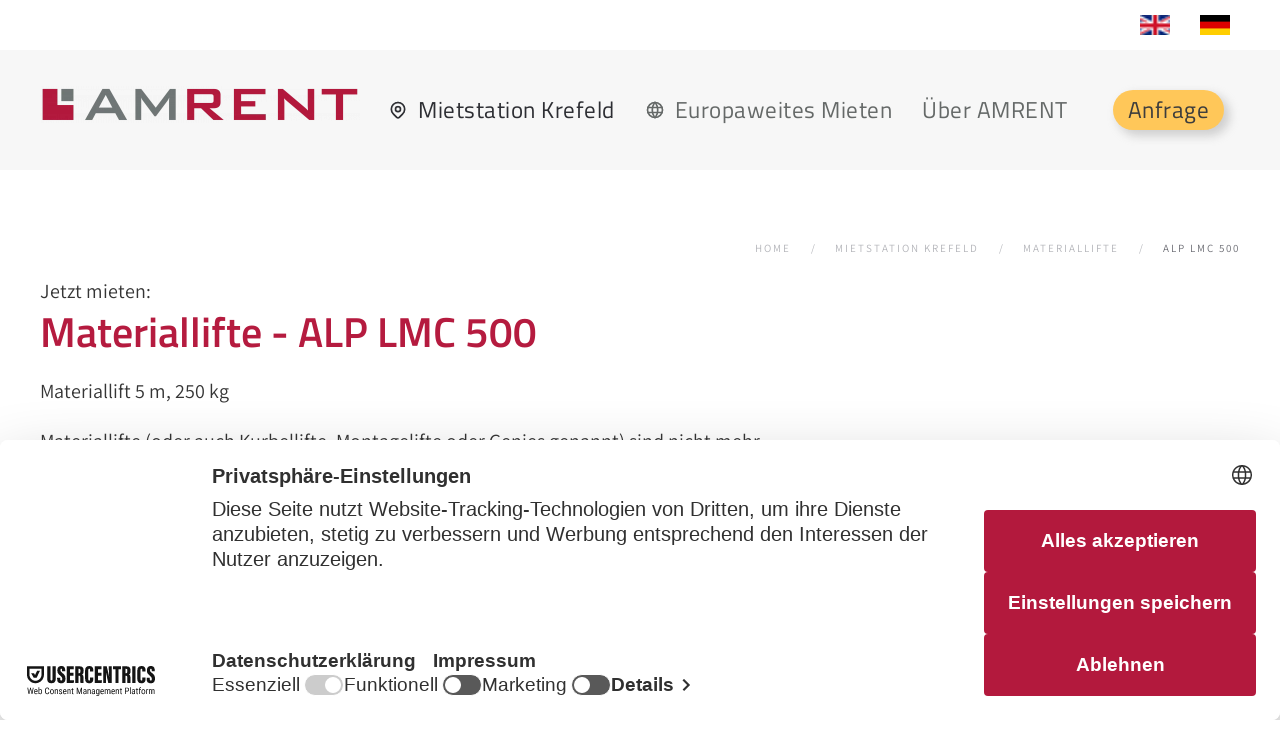

--- FILE ---
content_type: text/html; charset=utf-8
request_url: https://www.amrent.de/de/mietstation-krefeld/materiallifte/lmc-500
body_size: 11992
content:
<!DOCTYPE html>
<html lang="de-de" dir="ltr">
    <head>
<script id="usercentrics-cmp"
        src="https://web.cmp.usercentrics.eu/ui/loader.js"
        data-settings-id="S28S_BAakzdU9A"
        async>
</script>
<script>
  window.dataLayer = window.dataLayer || [];
  function gtag(){dataLayer.push(arguments);}

  gtag('consent', 'default', {
    ad_storage: 'denied',
    analytics_storage: 'denied',
    ad_user_data: 'denied',
    ad_personalization: 'denied'
  });
</script>
<script async src="https://www.googletagmanager.com/gtag/js?id=G-0CP3C8FDK1"></script>
<script>
  window.dataLayer = window.dataLayer || [];
  function gtag(){dataLayer.push(arguments);}

  gtag('js', new Date());
  gtag('config', 'G-0CP3C8FDK1');
</script>
        <!-- Google Tag Manager -->
    <script>(function(w,d,s,l,i){w[l]=w[l]||[];w[l].push({'gtm.start':
    new Date().getTime(),event:'gtm.js'});var f=d.getElementsByTagName(s)[0],
    j=d.createElement(s),dl=l!='dataLayer'?'&l='+l:'';j.async=true;j.src=
    'https://www.googletagmanager.com/gtm.js?id='+i+dl;f.parentNode.insertBefore(j,f);
    })(window,document,'script','dataLayer','GTM-WBHF4G2');</script>
    <!-- End Google Tag Manager -->
       
        <meta name="viewport" content="width=device-width, initial-scale=1">
        <link rel="icon" href="/images/favicon.png" sizes="any">
                <link rel="apple-touch-icon" href="/templates/yootheme/packages/theme-joomla/assets/images/apple-touch-icon.png">
        <meta charset="utf-8">
	<meta name="description" content="Materiallift ALP LMC 500 und mehr bei AMRENT in Krefeld mieten!">
	<title>Materiallift ALP LMC 500 jetzt bei AMRENT mieten!</title>
	<link href="https://www.amrent.de/en/rental-station-krefeld/materials-lifts/lmc-500" rel="alternate" hreflang="en-GB">
	<link href="https://www.amrent.de/de/mietstation-krefeld/materiallifte/lmc-500" rel="alternate" hreflang="de-DE">
<link href="/media/vendor/joomla-custom-elements/css/joomla-alert.min.css?0.4.1" rel="stylesheet">
	<link href="/media/system/css/joomla-fontawesome.min.css?4.5.33" rel="preload" as="style" onload="this.onload=null;this.rel='stylesheet'">
	<link href="/templates/yootheme_amrent/css/theme.13.css?1767256520" rel="stylesheet">
	<link href="/templates/yootheme_amrent/css/custom.css?4.5.33" rel="stylesheet">
	<link href="/media/plg_system_jcepro/site/css/content.min.css?86aa0286b6232c4a5b58f892ce080277" rel="stylesheet">
	<link href="/media/plg_system_jcemediabox/css/jcemediabox.min.css?7d30aa8b30a57b85d658fcd54426884a" rel="stylesheet">
	<link href="/media/mod_languages/css/template.min.css?41ebc7" rel="stylesheet">
<script src="/media/vendor/jquery/js/jquery.min.js?3.7.1"></script>
	<script src="/media/legacy/js/jquery-noconflict.min.js?504da4"></script>
	<script type="application/json" class="joomla-script-options new">{"joomla.jtext":{"ERROR":"Fehler","MESSAGE":"Nachricht","NOTICE":"Hinweis","WARNING":"Warnung","JCLOSE":"Schließen","JOK":"OK","JOPEN":"Öffnen"},"system.paths":{"root":"","rootFull":"https:\/\/www.amrent.de\/","base":"","baseFull":"https:\/\/www.amrent.de\/"},"csrf.token":"896ae0c13d0272ec3bb41dbabe86d41a"}</script>
	<script src="/media/system/js/core.min.js?a3d8f8"></script>
	<script src="/media/system/js/messages.min.js?9a4811" type="module"></script>
	<script src="/plugins/system/yooessentials/modules/form/assets/form.min.js?2.4.12-1202.1125" defer></script>
	<script src="https://www.google.com/recaptcha/api.js?render=6LdgNKkUAAAAAItuHzb2L6jEsxSqX9FLWqmnF8ba" defer></script>
	<script src="/templates/yootheme/vendor/assets/uikit/dist/js/uikit.min.js?4.5.33"></script>
	<script src="/templates/yootheme/vendor/assets/uikit/dist/js/uikit-icons-fuse.min.js?4.5.33"></script>
	<script src="/templates/yootheme/js/theme.js?4.5.33"></script>
	<script src="/templates/yootheme_amrent/js/custom.js?4.5.33"></script>
	<script src="/media/plg_system_jcemediabox/js/jcemediabox.min.js?7d30aa8b30a57b85d658fcd54426884a"></script>
	<script type="application/ld+json">{"@context":"https://schema.org","@graph":[{"@type":"Organization","@id":"https://www.amrent.de/#/schema/Organization/base","name":"AMRENT GmbH","url":"https://www.amrent.de/"},{"@type":"WebSite","@id":"https://www.amrent.de/#/schema/WebSite/base","url":"https://www.amrent.de/","name":"AMRENT GmbH","publisher":{"@id":"https://www.amrent.de/#/schema/Organization/base"}},{"@type":"WebPage","@id":"https://www.amrent.de/#/schema/WebPage/base","url":"https://www.amrent.de/de/mietstation-krefeld/materiallifte/lmc-500","name":"Materiallift ALP LMC 500 jetzt bei AMRENT mieten!","description":"Materiallift ALP LMC 500 und mehr bei AMRENT in Krefeld mieten!","isPartOf":{"@id":"https://www.amrent.de/#/schema/WebSite/base"},"about":{"@id":"https://www.amrent.de/#/schema/Organization/base"},"inLanguage":"de-DE"},{"@type":"Article","@id":"https://www.amrent.de/#/schema/com_content/article/99","name":"ALP LMC 500","headline":"ALP LMC 500","inLanguage":"de-DE","isPartOf":{"@id":"https://www.amrent.de/#/schema/WebPage/base"}}]}</script>
	<script>window.yootheme ||= {}; var $theme = yootheme.theme = {"i18n":{"close":{"label":"Schlie\u00dfen"},"totop":{"label":"Zur\u00fcck nach oben"},"marker":{"label":"\u00d6ffnen"},"navbarToggleIcon":{"label":"Men\u00fc \u00f6ffnen"},"paginationPrevious":{"label":"Vorherige Seite"},"paginationNext":{"label":"N\u00e4chste Seite"},"searchIcon":{"toggle":"Suche \u00f6ffnen","submit":"Suche ausf\u00fchren"},"slider":{"next":"N\u00e4chste Folie","previous":"Vorherige Folie","slideX":"Folie %s","slideLabel":"%s von %s"},"slideshow":{"next":"N\u00e4chste Folie","previous":"Vorherige Folie","slideX":"Folie %s","slideLabel":"%s von %s"},"lightboxPanel":{"next":"N\u00e4chste Folie","previous":"Vorherige Folie","slideLabel":"%s von %s","close":"Schlie\u00dfen"}}};</script>
	<script>jQuery(document).ready(function(){WfMediabox.init({"base":"\/","theme":"standard","width":"","height":"","lightbox":0,"shadowbox":0,"icons":1,"overlay":1,"overlay_opacity":0.8000000000000000444089209850062616169452667236328125,"overlay_color":"#000000","transition_speed":500,"close":2,"labels":{"close":"PLG_SYSTEM_JCEMEDIABOX_LABEL_CLOSE","next":"PLG_SYSTEM_JCEMEDIABOX_LABEL_NEXT","previous":"PLG_SYSTEM_JCEMEDIABOX_LABEL_PREVIOUS","cancel":"PLG_SYSTEM_JCEMEDIABOX_LABEL_CANCEL","numbers":"PLG_SYSTEM_JCEMEDIABOX_LABEL_NUMBERS","numbers_count":"PLG_SYSTEM_JCEMEDIABOX_LABEL_NUMBERS_COUNT","download":"PLG_SYSTEM_JCEMEDIABOX_LABEL_DOWNLOAD"},"swipe":true,"expand_on_click":true});});</script>
	<script data-preview="diff">UIkit.icon.add({"heroicons-outline--location-marker":"<svg fill=\"none\" xmlns=\"http:\/\/www.w3.org\/2000\/svg\" viewBox=\"0 0 24 24\" width=\"20\" height=\"20\"><path d=\"M17.657 16.657L13.414 20.9a1.998 1.998 0 01-2.827 0l-4.244-4.243a8 8 0 1111.314 0z\" stroke=\"#4A5568\" stroke-width=\"2\" stroke-linecap=\"round\" stroke-linejoin=\"round\"\/><path d=\"M15 11a3 3 0 11-6 0 3 3 0 016 0z\" stroke=\"#4A5568\" stroke-width=\"2\" stroke-linecap=\"round\" stroke-linejoin=\"round\"\/><\/svg>","tablericons--world":"<svg xmlns=\"http:\/\/www.w3.org\/2000\/svg\" stroke-width=\"2\" stroke=\"currentColor\" fill=\"none\" stroke-linecap=\"round\" stroke-linejoin=\"round\" viewBox=\"0 0 24 24\" width=\"20\" height=\"20\"><path d=\"M0 0h24v24H0z\" stroke=\"none\"\/><circle cx=\"12\" cy=\"12\" r=\"9\"\/><path d=\"M3.6 9h16.8M3.6 15h16.8M11.5 3a17 17 0 000 18m1-18a17 17 0 010 18\"\/><\/svg>"})</script>
	<script data-preview="diff">UIkit.icon.add({"ionicons-sharp--business-sharp":"<svg xmlns=\"http:\/\/www.w3.org\/2000\/svg\" viewBox=\"0 0 512 512\" width=\"20\" height=\"20\"><path d=\"M320 176V16H32v480h128v-96h32v96h288V176zM112 432H80v-32h32zm0-80H80v-32h32zm0-80H80v-32h32zm0-80H80v-32h32zm0-80H80V80h32zm128-32h32v32h-32zm-48 272h-32v-32h32zm0-80h-32v-32h32zm0-80h-32v-32h32zm0-80h-32V80h32zm80 320h-32v-32h32zm0-80h-32v-32h32zm0-80h-32v-32h32zm0-80h-32v-32h32v32zm176 272H320v-32h32v-32h-32v-48h32v-32h-32v-48h32v-32h-32v-32h128z\"\/><path d=\"M384 400h32v32h-32zm0-80h32v32h-32zm0-80h32v32h-32z\"\/><\/svg>","fontawesome-solid--user":"<svg xmlns=\"http:\/\/www.w3.org\/2000\/svg\" viewBox=\"0 0 448 512\" width=\"20\" height=\"20\"><path d=\"M224 256c70.7 0 128-57.3 128-128S294.7 0 224 0 96 57.3 96 128s57.3 128 128 128zm89.6 32h-16.7c-22.2 10.2-46.9 16-72.9 16s-50.6-5.8-72.9-16h-16.7C60.2 288 0 348.2 0 422.4V464c0 26.5 21.5 48 48 48h352c26.5 0 48-21.5 48-48v-41.6c0-74.2-60.2-134.4-134.4-134.4z\"\/><\/svg>","fontawesome-solid--envelope":"<svg xmlns=\"http:\/\/www.w3.org\/2000\/svg\" viewBox=\"0 0 512 512\" width=\"20\" height=\"20\"><path d=\"M502.3 190.8c3.9-3.1 9.7-.2 9.7 4.7V400c0 26.5-21.5 48-48 48H48c-26.5 0-48-21.5-48-48V195.6c0-5 5.7-7.8 9.7-4.7 22.4 17.4 52.1 39.5 154.1 113.6 21.1 15.4 56.7 47.8 92.2 47.6 35.7.3 72-32.8 92.3-47.6 102-74.1 131.6-96.3 154-113.7zM256 320c23.2.4 56.6-29.2 73.4-41.4 132.7-96.3 142.8-104.7 173.4-128.7 5.8-4.5 9.2-11.5 9.2-18.9v-19c0-26.5-21.5-48-48-48H48C21.5 64 0 85.5 0 112v19c0 7.4 3.4 14.3 9.2 18.9 30.6 23.9 40.7 32.4 173.4 128.7 16.8 12.2 50.2 41.8 73.4 41.4z\"\/><\/svg>","fontawesome-solid--phone-alt":"<svg xmlns=\"http:\/\/www.w3.org\/2000\/svg\" viewBox=\"0 0 512 512\" width=\"20\" height=\"20\"><path d=\"M497.39 361.8l-112-48a24 24 0 00-28 6.9l-49.6 60.6A370.66 370.66 0 01130.6 204.11l60.6-49.6a23.94 23.94 0 006.9-28l-48-112A24.16 24.16 0 00122.6.61l-104 24A24 24 0 000 48c0 256.5 207.9 464 464 464a24 24 0 0023.4-18.6l24-104a24.29 24.29 0 00-14.01-27.6z\"\/><\/svg>"})</script>
	<script>jQuery( document ).ready(function() {
    jQuery(document).on('click', '.cc-window a', function() { 
        jQuery('.cc-window').addClass('cc-invisible');
    }); 					if((window.location.href).includes('/en/'))
    {
        $("#firma").attr("placeholder", "Company");
        $("#telefon").attr("placeholder", "Phone");
        $("#anfrage").attr("placeholder", "Your request");
    }
        			if((window.location.href).includes('/fr/'))
    {
        console.log('fr');
        $("#name").attr("placeholder", "Nom");
        $("#firma").attr("placeholder", "Entreprise");
        $("#telefon").attr("placeholder", "Téléphone");
        $("#anfrage").attr("placeholder", "Votre demande");

    }
    
    
   
});</script>
	<link href="https://www.amrent.de/de/mietstation-krefeld/materiallifte/lmc-500" rel="alternate" hreflang="x-default">
	<script data-preview="diff">UIkit.icon.add({"octicons--comment":"<svg xmlns=\"http:\/\/www.w3.org\/2000\/svg\" viewBox=\"0 0 16 16\" width=\"20\" height=\"20\"><path fill-rule=\"evenodd\" d=\"M2.75 2.5a.25.25 0 00-.25.25v7.5c0 .138.112.25.25.25h2a.75.75 0 01.75.75v2.19l2.72-2.72a.75.75 0 01.53-.22h4.5a.25.25 0 00.25-.25v-7.5a.25.25 0 00-.25-.25H2.75zM1 2.75C1 1.784 1.784 1 2.75 1h10.5c.966 0 1.75.784 1.75 1.75v7.5A1.75 1.75 0 0113.25 12H9.06l-2.573 2.573A1.457 1.457 0 014 13.543V12H2.75A1.75 1.75 0 011 10.25v-7.5z\"\/><\/svg>","ionicons-outline--lock-closed-outline":"<svg xmlns=\"http:\/\/www.w3.org\/2000\/svg\" viewBox=\"0 0 512 512\" width=\"20\" height=\"20\"><path d=\"M336 208v-95a80 80 0 00-160 0v95\" fill=\"none\" stroke=\"#000\" stroke-linecap=\"round\" stroke-linejoin=\"round\" stroke-width=\"32\"\/><rect x=\"96\" y=\"208\" width=\"320\" height=\"272\" rx=\"48\" ry=\"48\" fill=\"none\" stroke=\"#000\" stroke-linecap=\"round\" stroke-linejoin=\"round\" stroke-width=\"32\"\/><\/svg>"})</script>
	<script data-preview="diff">UIkit.icon.add({"remixicon-system--arrow-right-circle-fill":"<svg xmlns=\"http:\/\/www.w3.org\/2000\/svg\" viewBox=\"0 0 24 24\" width=\"20\" height=\"20\"><path fill=\"none\" d=\"M0 0h24v24H0z\"\/><path d=\"M12 2c5.52 0 10 4.48 10 10s-4.48 10-10 10S2 17.52 2 12 6.48 2 12 2zm0 9H8v2h4v3l4-4-4-4v3z\"\/><\/svg>"})</script>

    </head>
    <body class="">
        <!-- Google Tag Manager (noscript) -->
        <noscript><iframe src="https://www.googletagmanager.com/ns.html?id=GTM-WBHF4G2"
        height="0" width="0" style="display:none;visibility:hidden"></iframe></noscript>
        <!-- End Google Tag Manager (noscript) -->
        
        
        <div class="tm-page">

                        
<div class="tm-header-mobile uk-hidden@m">


<header class="tm-header-mobile uk-hidden@m">


    
        <div class="uk-navbar-container">

            <div class="uk-container uk-container-expand">
                <nav class="uk-navbar" uk-navbar="{&quot;align&quot;:&quot;center&quot;,&quot;container&quot;:&quot;.tm-header-mobile&quot;,&quot;boundary&quot;:&quot;.tm-header-mobile .uk-navbar-container&quot;}">

                    
                                        <div class="uk-navbar-center">

                                                    <a href="https://www.amrent.de/de/" aria-label="Zurück zur Startseite" class="uk-logo uk-navbar-item">
    <img alt="Amrent Logo" loading="eager" width="200" height="26" src="/images/amrent-logo.svg"></a>
                        
                        
                    </div>
                    
                                        <div class="uk-navbar-right">

                        
                                                    <a uk-toggle href="#tm-dialog-mobile" class="uk-navbar-toggle">

        
        <div uk-navbar-toggle-icon></div>

        
    </a>
                        
                    </div>
                    
                </nav>
            </div>

        </div>

    



        <div id="tm-dialog-mobile" uk-offcanvas="container: true; overlay: true" mode="slide" flip>
        <div class="uk-offcanvas-bar uk-flex uk-flex-column">

            
                        <div class="uk-margin-auto-bottom">
                
<div class="uk-grid uk-child-width-1-1" uk-grid>    <div>
<div class="uk-panel" id="module-193">

    
    
<div class="uk-panel mod-languages">

    
    
        <ul class="uk-subnav">
                                            <li >
                    <a style="display: flex !important;" href="/en/rental-station-krefeld/materials-lifts/lmc-500">
                                                    <img title="English (UK)" src="/media/mod_languages/images/en.gif" alt="English (UK)">                                            </a>
                </li>
                                                            <li class="uk-active">
                    <a style="display: flex !important;" href="https://www.amrent.de/de/mietstation-krefeld/materiallifte/lmc-500">
                                                    <img title="Deutsch" src="/media/mod_languages/images/de.gif" alt="Deutsch">                                            </a>
                </li>
                                    </ul>

    
    
</div>

</div>
</div>    <div>
<div class="uk-panel" id="module-164">

    
    
<ul class="uk-nav uk-nav-default uk-nav-accordion" uk-nav="targets: &gt; .js-accordion">
    
	<li class="item-1275 uk-active uk-parent"><a href="/de/mietstation-krefeld"><span class="uk-margin-small-right" uk-icon="icon: heroicons-outline--location-marker;"></span> Mietstation Krefeld <span uk-nav-parent-icon></span></a>
	<ul class="uk-nav-sub">

		<li class="item-1277"><a href="/de/mietstation-krefeld/teleskopstapler">Teleskopstapler</a></li>
		<li class="item-1409"><a href="/de/mietstation-krefeld/radlader" title="Radlader bei AMRENT mieten">Radlader</a></li>
		<li class="item-1278"><a href="/de/mietstation-krefeld/gelaendestapler" title="Geländestapler bei AMRENT mieten">Geländestapler</a></li>
		<li class="item-1295"><a href="/de/mietstation-krefeld/industriestapler" title="Industriestapler bei AMRENT mieten">Industriestapler</a></li>
		<li class="item-1300"><a href="/de/mietstation-krefeld/spezialgeraete" title="Spezialgeräte jetzt mieten!">Spezialgeräte</a></li>
		<li class="item-1298"><a href="/de/mietstation-krefeld/kettenlader" title="Kettenlader bei AMRENT mieten">Kettenlader</a></li>
		<li class="item-1299 uk-active"><a href="/de/mietstation-krefeld/materiallifte" title="Materiallifte bei AMRENT in Krefeld mieten">Materiallifte</a></li>
		<li class="item-1301"><a href="/de/mietstation-krefeld/portalkraene" title="Portalkräne bei AMRENT in Krefeld mieten">Portalkräne</a></li>
		<li class="item-1281"><a href="/de/mietstation-krefeld/arbeitsbuehnen" title="Arbeitsbühnen bei AMRENT in Krefeld mieten">Arbeitsbühnen</a></li>
		<li class="item-1309"><a href="/de/mietstation-krefeld/rollgeruest">Rollgerüste</a></li></ul></li>
	<li class="item-1621 uk-parent"><a href="/de/internationale-vermietung"><span class="uk-margin-small-right" uk-icon="icon: tablericons--world;"></span> Europaweites Mieten <span uk-nav-parent-icon></span></a>
	<ul class="uk-nav-sub">

		<li class="item-1470"><a href="/de/internationale-vermietung/weitere-informationen">Weitere Informationen</a></li>
		<li class="item-1622"><a href="/de/internationale-vermietung/mobilkraene">Mobilkräne</a></li>
		<li class="item-1623"><a href="/de/internationale-vermietung/industriestapler-international">Industriestapler</a></li>
		<li class="item-1624"><a href="/de/internationale-vermietung/teleskop-und-gelaendestapler">Teleskop- und Geländestapler</a></li>
		<li class="item-1625"><a href="/de/internationale-vermietung/baustelleneinrichtung-und-geraete">Baustelleneinrichtung und Geräte</a></li>
		<li class="item-1626"><a href="/de/internationale-vermietung/arbeitsbuehnen-international">Arbeitsbühnen</a></li>
		<li class="item-1603"><a href="/de/internationale-vermietung/hebezeuge">Hebezeuge</a></li>
		<li class="item-1604"><a href="/de/internationale-vermietung/baumaschinen">Baumaschinen</a></li>
		<li class="item-1598"><a href="/de/internationale-vermietung/raumcontainer">Raumcontainer</a></li></ul></li>
	<li class="item-1274 js-accordion uk-parent"><a href>Über AMRENT <span uk-nav-parent-icon></span></a>
	<ul class="uk-nav-sub">

		<li class="item-1290"><a href="/de/unternehmen/karriere" title="Karriere bei AMRENT">Karriere</a></li>
		<li class="item-1464"><a href="/de/unternehmen/mieten-lohnt">Mieten lohnt</a></li>
		<li class="item-1465"><a href="/de/unternehmen/warum-amrent">Warum Amrent?</a></li>
		<li class="item-1466"><a href="/de/unternehmen/service">Service</a></li>
		<li class="item-1467"><a href="/de/unternehmen/unsere-teams">Unsere Teams</a></li>
		<li class="item-1914"><a href="/de/unternehmen/glossar">Glossar</a></li></ul></li>
	<li class="item-1293"><a href="/de/kontakt-anfrage" class="cta">Anfrage</a></li></ul>

</div>
</div></div>
            </div>
            
            
        </div>
    </div>
    
    
    

</header>

</div>


<div class="tm-header uk-visible@m" uk-header>



<div class="tm-toolbar uk-visible@m">
    <div class="uk-container uk-flex uk-flex-middle uk-container-large">

        
                <div class="uk-margin-auto-left">
            <div class="uk-grid-medium uk-child-width-auto uk-flex-middle" uk-grid="margin: uk-margin-small-top">
                <div>
<div class="uk-panel sprachen" id="module-155">

    
    
<div class="uk-panel mod-languages">

    
    
        <ul class="uk-subnav">
                                            <li >
                    <a style="display: flex !important;" href="/en/rental-station-krefeld/materials-lifts/lmc-500">
                                                    <img title="English (UK)" src="/media/mod_languages/images/en.gif" alt="English (UK)">                                            </a>
                </li>
                                                            <li class="uk-active">
                    <a style="display: flex !important;" href="https://www.amrent.de/de/mietstation-krefeld/materiallifte/lmc-500">
                                                    <img title="Deutsch" src="/media/mod_languages/images/de.gif" alt="Deutsch">                                            </a>
                </li>
                                    </ul>

    
    
</div>

</div>
</div>
            </div>
        </div>
        
    </div>
</div>



        <div uk-sticky media="@m" cls-active="uk-navbar-sticky" sel-target=".uk-navbar-container">
    
        <div class="uk-navbar-container">

            <div class="uk-container uk-container-large">
                <nav class="uk-navbar" uk-navbar="{&quot;align&quot;:&quot;center&quot;,&quot;boundary&quot;:&quot;.tm-header .uk-navbar-container&quot;,&quot;boundary-align&quot;:true,&quot;container&quot;:&quot;.tm-header &gt; [uk-sticky]&quot;}">

                                        <div class="uk-navbar-left">

                                                    
<a href="https://www.amrent.de/de/" aria-label="Zurück zur Startseite" class="uk-navbar-item uk-logo">
    <picture>
<source type="image/webp" srcset="/templates/yootheme/cache/ad/Amret-Logo-adb01dac.webp 320w, /templates/yootheme/cache/01/Amret-Logo-01a33a1e.webp 639w, /templates/yootheme/cache/fc/Amret-Logo-fc4a488b.webp 640w" sizes="(min-width: 320px) 320px">
<img alt="Amrent Logo" loading="eager" src="/templates/yootheme/cache/81/Amret-Logo-81bd440b.png" width="320" height="37">
</picture><picture>
<source type="image/webp" srcset="/templates/yootheme/cache/0b/Amrent-Logo_w-0b350d83.webp 320w, /templates/yootheme/cache/66/Amrent-Logo_w-6636030a.webp 639w, /templates/yootheme/cache/9b/Amrent-Logo_w-9bdf719f.webp 640w" sizes="(min-width: 320px) 320px">
<img class="uk-logo-inverse" alt="Amrent Logo" loading="eager" src="/templates/yootheme/cache/7d/Amrent-Logo_w-7de34147.png" width="320" height="37">
</picture></a>
                                                            <a href="https://www.amrent.de/de/" aria-label="Zurück zur Startseite" class="uk-logo uk-navbar-item">
    <picture>
<source type="image/webp" srcset="/templates/yootheme/cache/ad/Amret-Logo-adb01dac.webp 320w, /templates/yootheme/cache/01/Amret-Logo-01a33a1e.webp 639w, /templates/yootheme/cache/fc/Amret-Logo-fc4a488b.webp 640w" sizes="(min-width: 320px) 320px">
<img alt="Amrent Logo" loading="eager" src="/templates/yootheme/cache/81/Amret-Logo-81bd440b.png" width="320" height="37">
</picture><picture>
<source type="image/webp" srcset="/templates/yootheme/cache/0b/Amrent-Logo_w-0b350d83.webp 320w, /templates/yootheme/cache/66/Amrent-Logo_w-6636030a.webp 639w, /templates/yootheme/cache/9b/Amrent-Logo_w-9bdf719f.webp 640w" sizes="(min-width: 320px) 320px">
<img class="uk-logo-inverse" alt="Amrent Logo" loading="eager" src="/templates/yootheme/cache/7d/Amrent-Logo_w-7de34147.png" width="320" height="37">
</picture></a>
                                                    
                        
                    </div>
                    
                    
                                        <div class="uk-navbar-right">

                                                    
<ul class="uk-navbar-nav" id="module-153">
    
	<li class="item-1275 uk-active uk-parent"><a href="/de/mietstation-krefeld" class="uk-preserve-width"><span class="uk-margin-small-right" uk-icon="icon: heroicons-outline--location-marker;"></span> Mietstation Krefeld</a>
	<div class="uk-drop uk-navbar-dropdown uk-navbar-dropdown-large" pos="bottom-center" style="width: 1200px;"><nav class="uk-grid tm-grid-expand uk-child-width-1-1 uk-grid-margin">
<div class="uk-width-1-1">
    
        
            
            
            
                
                    
<div class="mietgeraete-menu uk-margin uk-text-center">
    
        <div class="uk-grid uk-child-width-1-1 uk-child-width-1-3@s uk-child-width-1-5@m uk-flex-center uk-grid-small uk-grid-match" uk-grid>                <div>
<div class="el-item uk-flex uk-flex-column">
        <a class="uk-flex-1 uk-card uk-card-default uk-card-small uk-card-hover uk-card-body uk-margin-remove-first-child uk-link-toggle" href="/de/mietstation-krefeld/arbeitsbuehnen" aria-label="Arbeitsbühnen">    
        
            
                
            
            
                
                
                    

        
                <div class="el-title uk-h4 uk-margin-top uk-margin-remove-bottom">                        Arbeits&shy;bühnen                    </div>        
        
    
        
        
        
        
        

                
                                

    
                <picture>
<source type="image/webp" srcset="/templates/yootheme/cache/8d/arbeitsbuehnen-8d634d64.webp 220w, /templates/yootheme/cache/cd/arbeitsbuehnen-cd977d22.webp 440w" sizes="(min-width: 220px) 220px">
<img src="/templates/yootheme/cache/e8/arbeitsbuehnen-e8608947.png" width="220" height="225" alt loading="lazy" class="el-image uk-margin-top">
</picture>        
        
    
                
            
        
        </a>    
</div></div>
                <div>
<div class="el-item uk-flex uk-flex-column">
        <a class="uk-flex-1 uk-card uk-card-default uk-card-small uk-card-hover uk-card-body uk-margin-remove-first-child uk-link-toggle" href="/de/mietstation-krefeld/radlader" aria-label="Radlader">    
        
            
                
            
            
                
                
                    

        
                <div class="el-title uk-h4 uk-margin-top uk-margin-remove-bottom">                        Radlader                    </div>        
        
    
        
        
        
        
        

                
                                

    
                <picture>
<source type="image/webp" srcset="/templates/yootheme/cache/e8/radlader-e8837ac2.webp 220w, /templates/yootheme/cache/fd/radlader-fddcc8b8.webp 440w" sizes="(min-width: 220px) 220px">
<img src="/templates/yootheme/cache/86/radlader-866cdf62.jpeg" width="220" height="165" alt loading="lazy" class="el-image uk-margin-top">
</picture>        
        
    
                
            
        
        </a>    
</div></div>
                <div>
<div class="el-item uk-flex uk-flex-column">
        <a class="uk-flex-1 uk-card uk-card-default uk-card-small uk-card-hover uk-card-body uk-margin-remove-first-child uk-link-toggle" href="/de/mietstation-krefeld/teleskopstapler" aria-label="Teleskostapler">    
        
            
                
            
            
                
                
                    

        
                <div class="el-title uk-h4 uk-margin-top uk-margin-remove-bottom">                        Teleskop&shy;stapler                    </div>        
        
    
        
        
        
        
        

                
                                

    
                <picture>
<source type="image/webp" srcset="/templates/yootheme/cache/4e/teleskopstapler-4e04681c.webp 220w, /templates/yootheme/cache/4f/teleskopstapler-4fb2e0a7.webp 440w" sizes="(min-width: 220px) 220px">
<img src="/templates/yootheme/cache/19/teleskopstapler-191831d0.png" width="220" height="225" alt loading="lazy" class="el-image uk-margin-top">
</picture>        
        
    
                
            
        
        </a>    
</div></div>
                <div>
<div class="el-item uk-flex uk-flex-column">
        <a class="uk-flex-1 uk-card uk-card-default uk-card-small uk-card-hover uk-card-body uk-margin-remove-first-child uk-link-toggle" href="/de/mietstation-krefeld/gelaendestapler" aria-label="Geländestapler">    
        
            
                
            
            
                
                
                    

        
                <div class="el-title uk-h4 uk-margin-top uk-margin-remove-bottom">                        Gelände&shy;stapler                    </div>        
        
    
        
        
        
        
        

                
                                

    
                <picture>
<source type="image/webp" srcset="/templates/yootheme/cache/d4/gelaendestapler-mieten-krefeld-d4321f1a.webp 220w, /templates/yootheme/cache/c8/gelaendestapler-mieten-krefeld-c8577232.webp 440w" sizes="(min-width: 220px) 220px">
<img src="/templates/yootheme/cache/6c/gelaendestapler-mieten-krefeld-6c5be252.png" width="220" height="225" alt loading="lazy" class="el-image uk-margin-top">
</picture>        
        
    
                
            
        
        </a>    
</div></div>
                <div>
<div class="el-item uk-flex uk-flex-column">
        <a class="uk-flex-1 uk-card uk-card-default uk-card-small uk-card-hover uk-card-body uk-margin-remove-first-child uk-link-toggle" href="/de/mietstation-krefeld/industriestapler" aria-label="Industriestapler">    
        
            
                
            
            
                
                
                    

        
                <div class="el-title uk-h4 uk-margin-top uk-margin-remove-bottom">                        Industrie&shy;stapler                    </div>        
        
    
        
        
        
        
        

                
                                

    
                <picture>
<source type="image/webp" srcset="/templates/yootheme/cache/ec/teleskopstapler-ecb11ba6.webp 220w, /templates/yootheme/cache/ad/teleskopstapler-ad7e4340.webp 440w" sizes="(min-width: 220px) 220px">
<img src="/templates/yootheme/cache/72/teleskopstapler-721b375d.jpeg" width="220" height="256" alt loading="lazy" class="el-image uk-margin-top">
</picture>        
        
    
                
            
        
        </a>    
</div></div>
                <div>
<div class="el-item uk-flex uk-flex-column">
        <a class="uk-flex-1 uk-card uk-card-default uk-card-small uk-card-hover uk-card-body uk-margin-remove-first-child uk-link-toggle" href="/de/mietstation-krefeld/kettenlader" aria-label="Kettenlader">    
        
            
                
            
            
                
                
                    

        
                <div class="el-title uk-h4 uk-margin-top uk-margin-remove-bottom">                        Kettenlader                    </div>        
        
    
        
        
        
        
        

                
                                

    
                <picture>
<source type="image/webp" srcset="/templates/yootheme/cache/bb/bobcat-t76-bucket-2l4a0051-19c1-ko-bb321be8.webp 220w, /templates/yootheme/cache/ed/bobcat-t76-bucket-2l4a0051-19c1-ko-ed0e2ea5.webp 440w" sizes="(min-width: 220px) 220px">
<img src="/templates/yootheme/cache/9a/bobcat-t76-bucket-2l4a0051-19c1-ko-9af6aad6.jpeg" width="220" height="145" alt loading="lazy" class="el-image uk-margin-top">
</picture>        
        
    
                
            
        
        </a>    
</div></div>
                <div>
<div class="el-item uk-flex uk-flex-column">
        <a class="uk-flex-1 uk-card uk-card-default uk-card-small uk-card-hover uk-card-body uk-margin-remove-first-child uk-link-toggle" href="/de/mietstation-krefeld/rollgeruest" aria-label="Rollgerüste">    
        
            
                
            
            
                
                
                    

        
                <div class="el-title uk-h4 uk-margin-top uk-margin-remove-bottom">                        Rollgerüste                    </div>        
        
    
        
        
        
        
        

                
                                

    
                <picture>
<source type="image/webp" srcset="/templates/yootheme/cache/90/rollgeruest-rot-90f519ef.webp 220w, /templates/yootheme/cache/6b/rollgeruest-rot-6bd8b270.webp 440w" sizes="(min-width: 220px) 220px">
<img src="/templates/yootheme/cache/03/rollgeruest-rot-03516368.jpeg" width="220" height="225" alt loading="lazy" class="el-image uk-margin-top">
</picture>        
        
    
                
            
        
        </a>    
</div></div>
                <div>
<div class="el-item uk-flex uk-flex-column">
        <a class="uk-flex-1 uk-card uk-card-default uk-card-small uk-card-hover uk-card-body uk-margin-remove-first-child uk-link-toggle" href="/de/mietstation-krefeld/materiallifte" aria-label="Materiallifte">    
        
            
                
            
            
                
                
                    

        
                <div class="el-title uk-h4 uk-margin-top uk-margin-remove-bottom">                        Materiallifte                    </div>        
        
    
        
        
        
        
        

                
                                

    
                <picture>
<source type="image/webp" srcset="/templates/yootheme/cache/8d/materiallifte-8dcabeee.webp 220w, /templates/yootheme/cache/10/materiallifte-1062c118.webp 440w" sizes="(min-width: 220px) 220px">
<img src="/templates/yootheme/cache/34/materiallifte-34c0b464.png" width="220" height="225" alt loading="lazy" class="el-image uk-margin-top">
</picture>        
        
    
                
            
        
        </a>    
</div></div>
                <div>
<div class="el-item uk-flex uk-flex-column">
        <a class="uk-flex-1 uk-card uk-card-default uk-card-small uk-card-hover uk-card-body uk-margin-remove-first-child uk-link-toggle" href="/de/mietstation-krefeld/portalkraene" aria-label="Portalkräne">    
        
            
                
            
            
                
                
                    

        
                <div class="el-title uk-h4 uk-margin-top uk-margin-remove-bottom">                        Portalkräne                    </div>        
        
    
        
        
        
        
        

                
                                

    
                <picture>
<source type="image/webp" srcset="/templates/yootheme/cache/ca/portalkran-rot--ca65ad85.webp 220w, /templates/yootheme/cache/f4/portalkran-rot--f480ddb1.webp 440w" sizes="(min-width: 220px) 220px">
<img src="/templates/yootheme/cache/5a/portalkran-rot--5a076ae6.jpeg" width="220" height="225" alt loading="lazy" class="el-image uk-margin-top">
</picture>        
        
    
                
            
        
        </a>    
</div></div>
                <div>
<div class="el-item uk-flex uk-flex-column">
        <a class="uk-flex-1 uk-card uk-card-default uk-card-small uk-card-hover uk-card-body uk-margin-remove-first-child uk-link-toggle" href="/de/mietstation-krefeld/spezialgeraete" aria-label="Spezialgeräte">    
        
            
                
            
            
                
                
                    

        
                <div class="el-title uk-h4 uk-margin-top uk-margin-remove-bottom">                        Spezialgeräte                    </div>        
        
    
        
        
        
        
        

                
                                

    
                <picture>
<source type="image/webp" srcset="/templates/yootheme/cache/82/glaslifter-rot-82ca098d.webp 220w, /templates/yootheme/cache/19/glaslifter-rot-19538e70.webp 440w" sizes="(min-width: 220px) 220px">
<img src="/templates/yootheme/cache/b8/glaslifter-rot-b8ac1305.jpeg" width="220" height="225" alt loading="lazy" class="el-image uk-margin-top">
</picture>        
        
    
                
            
        
        </a>    
</div></div>
                </div>
    
</div>
                
            
        
    
</div></nav></div></li>
	<li class="item-1621 uk-parent"><a href="/de/internationale-vermietung" class="uk-preserve-width"><span class="uk-margin-small-right" uk-icon="icon: tablericons--world;"></span> Europaweites Mieten</a>
	<div class="uk-drop uk-navbar-dropdown uk-navbar-dropdown-large" pos="bottom-center" stretch="x" boundary=".tm-header .uk-navbar"><nav class="uk-grid tm-grid-expand uk-grid-divider uk-grid-margin" uk-grid>
<div class="uk-width-2-3@m">
    
        
            
            
            
                
                    
<div class="navigation-mieten uk-margin-remove-vertical uk-text-center">
    
        <div class="uk-grid uk-child-width-1-2 uk-child-width-1-3@s uk-child-width-1-3@m uk-child-width-1-4@l uk-child-width-1-4@xl uk-grid-small uk-grid-match" uk-grid>                <div>
<div class="el-item uk-margin-auto uk-width-medium uk-flex uk-flex-column">
        <a class="uk-flex-1 uk-card uk-card-default uk-card-small uk-card-hover uk-card-body uk-margin-remove-first-child uk-link-toggle" href="/de/internationale-vermietung/mobilkraene">    
        
            
                
            
            
                                

    
                <picture>
<source type="image/webp" srcset="/templates/yootheme/cache/8c/p_kraene-8c8b9aea.webp 150w, /templates/yootheme/cache/cc/p_kraene-cce8fa34.webp 300w" sizes="(min-width: 150px) 150px">
<img src="/templates/yootheme/cache/cd/p_kraene-cd66f40f.jpeg" width="150" height="150" alt loading="lazy" class="el-image">
</picture>        
        
    
                
                
                    

        
                <div class="el-title uk-h5 uk-text-primary uk-margin-remove-top uk-margin-remove-bottom">                        Mobilkräne                    </div>        
        
    
        
        
        
        
        

                
                
            
        
        </a>    
</div></div>
                <div>
<div class="el-item uk-margin-auto uk-width-medium uk-flex uk-flex-column">
        <a class="uk-flex-1 uk-card uk-card-default uk-card-small uk-card-hover uk-card-body uk-margin-remove-first-child uk-link-toggle" href="/de/internationale-vermietung/industriestapler-international">    
        
            
                
            
            
                                

    
                <picture>
<source type="image/webp" srcset="/templates/yootheme/cache/b2/p-gabelstapler-b2ebbb2d.webp 150w, /templates/yootheme/cache/f2/p-gabelstapler-f288dbf3.webp 300w" sizes="(min-width: 150px) 150px">
<img src="/templates/yootheme/cache/bf/p-gabelstapler-bf26a418.jpeg" width="150" height="150" alt loading="lazy" class="el-image">
</picture>        
        
    
                
                
                    

        
                <div class="el-title uk-h5 uk-text-primary uk-margin-remove-top uk-margin-remove-bottom">                        Industriestapler                    </div>        
        
    
        
        
        
        
        

                
                
            
        
        </a>    
</div></div>
                <div>
<div class="el-item uk-margin-auto uk-width-medium uk-flex uk-flex-column">
        <a class="uk-flex-1 uk-card uk-card-default uk-card-small uk-card-hover uk-card-body uk-margin-remove-first-child uk-link-toggle" href="/de/internationale-vermietung/teleskop-und-gelaendestapler">    
        
            
                
            
            
                                

    
                <picture>
<source type="image/webp" srcset="/templates/yootheme/cache/92/teleskopstaper_kl-92a31235.webp 150w, /templates/yootheme/cache/d2/teleskopstaper_kl-d2c072eb.webp 300w" sizes="(min-width: 150px) 150px">
<img src="/templates/yootheme/cache/95/teleskopstaper_kl-95ae6ae2.jpeg" width="150" height="150" alt loading="lazy" class="el-image">
</picture>        
        
    
                
                
                    

        
                <div class="el-title uk-h5 uk-text-primary uk-margin-remove-top uk-margin-remove-bottom">                        Teleskopstapler und Geländestapler                    </div>        
        
    
        
        
        
        
        

                
                
            
        
        </a>    
</div></div>
                <div>
<div class="el-item uk-margin-auto uk-width-medium uk-flex uk-flex-column">
        <a class="uk-flex-1 uk-card uk-card-default uk-card-small uk-card-hover uk-card-body uk-margin-remove-first-child uk-link-toggle" href="/de/internationale-vermietung/baustelleneinrichtung-und-geraete">    
        
            
                
            
            
                                

    
                <picture>
<source type="image/webp" srcset="/templates/yootheme/cache/9a/p-fahrzeuge_neu-9a9e42df.webp 150w, /templates/yootheme/cache/da/p-fahrzeuge_neu-dafd2201.webp 300w" sizes="(min-width: 150px) 150px">
<img src="/templates/yootheme/cache/65/p-fahrzeuge_neu-6588eda1.jpeg" width="150" height="150" alt="sonstiges" loading="lazy" class="el-image">
</picture>        
        
    
                
                
                    

        
                <div class="el-title uk-h5 uk-text-primary uk-margin-remove-top uk-margin-remove-bottom">                        Baustelleneinrichtung und Geräte                    </div>        
        
    
        
        
        
        
        

                
                
            
        
        </a>    
</div></div>
                <div>
<div class="el-item uk-margin-auto uk-width-medium uk-flex uk-flex-column">
        <a class="uk-flex-1 uk-card uk-card-default uk-card-small uk-card-hover uk-card-body uk-margin-remove-first-child uk-link-toggle" href="/de/internationale-vermietung/arbeitsbuehnen-international">    
        
            
                
            
            
                                

    
                <picture>
<source type="image/webp" srcset="/templates/yootheme/cache/87/arbeitsbuehnen_kl-87348e63.webp 150w, /templates/yootheme/cache/c7/arbeitsbuehnen_kl-c757eebd.webp 300w" sizes="(min-width: 150px) 150px">
<img src="/templates/yootheme/cache/db/arbeitsbuehnen_kl-db4519aa.jpeg" width="150" height="150" alt="sonstiges" loading="lazy" class="el-image">
</picture>        
        
    
                
                
                    

        
                <div class="el-title uk-h5 uk-text-primary uk-margin-remove-top uk-margin-remove-bottom">                        Arbeitsbühnen                    </div>        
        
    
        
        
        
        
        

                
                
            
        
        </a>    
</div></div>
                <div>
<div class="el-item uk-margin-auto uk-width-medium uk-flex uk-flex-column">
        <a class="uk-flex-1 uk-card uk-card-default uk-card-small uk-card-hover uk-card-body uk-margin-remove-first-child uk-link-toggle" href="/de/internationale-vermietung/hebezeuge">    
        
            
                
            
            
                                

    
                <picture>
<source type="image/webp" srcset="/templates/yootheme/cache/da/p-hebe-dadeade9.webp 150w, /templates/yootheme/cache/9a/p-hebe-9abdcd37.webp 300w" sizes="(min-width: 150px) 150px">
<img src="/templates/yootheme/cache/39/p-hebe-3977e23d.jpeg" width="150" height="150" alt="Hebezeuge" loading="lazy" class="el-image">
</picture>        
        
    
                
                
                    

        
                <div class="el-title uk-h5 uk-text-primary uk-margin-remove-top uk-margin-remove-bottom">                        Hebezeuge                    </div>        
        
    
        
        
        
        
        

                
                
            
        
        </a>    
</div></div>
                <div>
<div class="el-item uk-margin-auto uk-width-medium uk-flex uk-flex-column">
        <a class="uk-flex-1 uk-card uk-card-default uk-card-small uk-card-hover uk-card-body uk-margin-remove-first-child uk-link-toggle" href="/de/internationale-vermietung/baumaschinen">    
        
            
                
            
            
                                

    
                <picture>
<source type="image/webp" srcset="/templates/yootheme/cache/d3/p-bagger-d395c715.webp 150w, /templates/yootheme/cache/93/p-bagger-93f6a7cb.webp 300w" sizes="(min-width: 150px) 150px">
<img src="/templates/yootheme/cache/6c/p-bagger-6c6ff648.jpeg" width="150" height="150" alt="Baumaschinen" loading="lazy" class="el-image">
</picture>        
        
    
                
                
                    

        
                <div class="el-title uk-h5 uk-text-primary uk-margin-remove-top uk-margin-remove-bottom">                        Baumaschinen                    </div>        
        
    
        
        
        
        
        

                
                
            
        
        </a>    
</div></div>
                <div>
<div class="el-item uk-margin-auto uk-width-medium uk-flex uk-flex-column">
        <a class="uk-flex-1 uk-card uk-card-default uk-card-small uk-card-hover uk-card-body uk-margin-remove-first-child uk-link-toggle" href="/de/internationale-vermietung/raumcontainer">    
        
            
                
            
            
                                

    
                <picture>
<source type="image/webp" srcset="/templates/yootheme/cache/df/raumcontainer-dff03020.webp 150w, /templates/yootheme/cache/9f/raumcontainer-9f9350fe.webp 300w" sizes="(min-width: 150px) 150px">
<img src="/templates/yootheme/cache/07/raumcontainer-0736bc7f.jpeg" width="150" height="150" alt="Raumcontainer" loading="lazy" class="el-image">
</picture>        
        
    
                
                
                    

        
                <div class="el-title uk-h5 uk-text-primary uk-margin-remove-top uk-margin-remove-bottom">                        Raumcontainer                    </div>        
        
    
        
        
        
        
        

                
                
            
        
        </a>    
</div></div>
                </div>
    
</div><hr>
<div>
    <ul class="uk-margin-remove-bottom uk-subnav  uk-subnav-pill" uk-margin>        <li class="el-item ">
    <a class="el-link" href="/de/frankreich">Vermietung Frankreich</a></li>
        <li class="el-item ">
    <a class="el-link" href="/de/spanien">Vermietung Spanien</a></li>
        <li class="el-item ">
    <a class="el-link" href="/de/italien">Vermietung Italien</a></li>
        </ul>
</div>
                
            
        
    
</div>
<div class="uk-grid-item-match uk-width-1-3@m">
        <div class="uk-tile-default uk-tile  uk-tile-xsmall">    
        
            
            
            
                
                        <div class="uk-h4 uk-text-secondary uk-margin-remove-top">        Internationale Vermietung    </div><div class="uk-panel uk-margin"><p>Wir vermieten Geräte und Einrichtungen, die in den unterschiedlichsten Branchen und Einsatzfällen benötigt werden, wie z.B. Mobilkrane, Arbeitsbühnen, Rollgerüste, Teleskopstapler, Geländestapler, Industriestapler, Radlader, Bagger, Stromaggregate, Kompressoren, Raumcontainer, Hebezeuge, Fahrzeuge und vieles mehr.</p></div>
<div class="uk-margin">
    
    
        
        
<a class="el-content uk-button uk-button-primary uk-flex-inline uk-flex-center uk-flex-middle" href="/de/internationale-vermietung/weitere-informationen">
        <span class="uk-margin-small-right" uk-icon="info"></span>    
        Mehr Informationen    
    
</a>


        
    
    
</div>

                
            
        
        </div>    
</div></nav></div></li>
	<li class="item-1274 uk-parent"><a role="button">Über AMRENT</a>
	<div class="uk-drop uk-navbar-dropdown uk-navbar-dropdown-large" mode="click" pos="bottom-center" stretch="x" boundary=".tm-header .uk-navbar"><nav class="uk-grid tm-grid-expand uk-grid-margin" uk-grid>
<div class="uk-width-1-3@m">
    
        
            
            
            
                
                    
<div class="uk-margin" uk-slideshow="ratio: 4:3; autoplay: 1;">
    <div class="uk-position-relative">
        
            <div class="uk-slideshow-items">                
                    <div class="el-item">

    
        
                        <div class="uk-position-cover uk-animation-kenburns uk-animation-reverse uk-transform-origin-center-left" style="-webkit-animation-duration: 10s; animation-duration: 10s;">            
                
<picture>
<source type="image/webp" srcset="/templates/yootheme/cache/de/Amrent_23_07_22_17480-debdd162.webp 768w, /templates/yootheme/cache/79/Amrent_23_07_22_17480-795fc53c.webp 1024w, /templates/yootheme/cache/23/Amrent_23_07_22_17480-23bc5a6f.webp 1366w, /templates/yootheme/cache/56/Amrent_23_07_22_17480-56ecc409.webp 1600w" sizes="(max-aspect-ratio: 1600/1067) 150vh">
<img src="/templates/yootheme/cache/9c/Amrent_23_07_22_17480-9c679fbd.jpeg" width="1600" height="1067" alt="Beratung" loading="lazy" class="el-image" uk-cover>
</picture>
                        </div>            
        
        
        
    
</div>
                
                    <div class="el-item">

    
        
                        <div class="uk-position-cover uk-animation-kenburns uk-animation-reverse uk-transform-origin-top-right" style="-webkit-animation-duration: 10s; animation-duration: 10s;">            
                
<picture>
<source type="image/webp" srcset="/templates/yootheme/cache/59/Amrent_13_07_220032-5975a4be.webp 768w, /templates/yootheme/cache/bc/Amrent_13_07_220032-bcd90db7.webp 1024w, /templates/yootheme/cache/ff/Amrent_13_07_220032-ff961dff.webp 1366w, /templates/yootheme/cache/ee/Amrent_13_07_220032-eee5da5c.webp 1600w" sizes="(max-aspect-ratio: 1600/1068) 150vh">
<img src="/templates/yootheme/cache/22/Amrent_13_07_220032-22869e55.jpeg" width="1600" height="1068" alt="Hebebuehnen" loading="lazy" class="el-image" uk-cover>
</picture>
                        </div>            
        
        
        
    
</div>
                
                    <div class="el-item">

    
        
                        <div class="uk-position-cover uk-animation-kenburns uk-animation-reverse uk-transform-origin-bottom-left" style="-webkit-animation-duration: 10s; animation-duration: 10s;">            
                
<picture>
<source type="image/webp" srcset="/templates/yootheme/cache/ef/Amrent_23_07_22_17594-eff7661f.webp 768w, /templates/yootheme/cache/5a/Amrent_23_07_22_17594-5ac782c0.webp 1024w, /templates/yootheme/cache/00/Amrent_23_07_22_17594-00241d93.webp 1366w, /templates/yootheme/cache/af/Amrent_23_07_22_17594-af8bbe04.webp 1600w" sizes="(max-aspect-ratio: 1600/1067) 150vh">
<img src="/templates/yootheme/cache/24/Amrent_23_07_22_17594-24eaecb7.jpeg" width="1600" height="1067" alt="Schulung" loading="lazy" class="el-image" uk-cover>
</picture>
                        </div>            
        
        
        
    
</div>
                
                    <div class="el-item">

    
        
                        <div class="uk-position-cover uk-animation-kenburns uk-animation-reverse uk-transform-origin-top-center" style="-webkit-animation-duration: 10s; animation-duration: 10s;">            
                
<picture>
<source type="image/webp" srcset="/templates/yootheme/cache/8b/Amrent_23_07_22_17440-8b1f0a97.webp 768w, /templates/yootheme/cache/65/Amrent_23_07_22_17440-65f86210.webp 1024w, /templates/yootheme/cache/3f/Amrent_23_07_22_17440-3f1bfd43.webp 1366w, /templates/yootheme/cache/4c/Amrent_23_07_22_17440-4c4f4b35.webp 1600w" sizes="(max-aspect-ratio: 1600/1067) 150vh">
<img src="/templates/yootheme/cache/40/Amrent_23_07_22_17440-40dcf8b9.jpeg" width="1600" height="1067" alt="Schulungsraum" loading="lazy" class="el-image" uk-cover>
</picture>
                        </div>            
        
        
        
    
</div>
                            </div>
        
                

    <div class="uk-visible@s uk-position-medium uk-position-center-left" uk-inverse>    <a class="el-slidenav" href="#" uk-slidenav-previous uk-slideshow-item="previous"></a>    </div>
    <div class="uk-visible@s uk-position-medium uk-position-center-right" uk-inverse>    <a class="el-slidenav" href="#" uk-slidenav-next uk-slideshow-item="next"></a>    </div>
        
        
    </div>
    
</div>
                
            
        
    
</div>
<div class="uk-width-1-3@m">
    
        
            
            
            
                
                        <div class="uk-h4">        Warum Amrent?    </div>
<ul class="uk-list">        <li class="el-item">
    <div class="uk-grid-small uk-child-width-expand uk-flex-nowrap uk-flex-middle" uk-grid>        <div class="uk-width-auto"><a href="/de/unternehmen/mieten-lohnt"><span class="el-image uk-text-primary" uk-icon="icon: remixicon-system--arrow-right-circle-fill; width: 20; height: 20;"></span></a></div>        <div>
            <div class="el-content uk-panel"><a href="/de/unternehmen/mieten-lohnt" class="el-link uk-margin-remove-last-child">Mieten lohnt!</a></div>        </div>
    </div>
</li>
        <li class="el-item">
    <div class="uk-grid-small uk-child-width-expand uk-flex-nowrap uk-flex-middle" uk-grid>        <div class="uk-width-auto"><a href="/de/unternehmen/service"><span class="el-image uk-text-primary" uk-icon="icon: remixicon-system--arrow-right-circle-fill; width: 20; height: 20;"></span></a></div>        <div>
            <div class="el-content uk-panel"><a href="/de/unternehmen/service" class="el-link uk-margin-remove-last-child">Service</a></div>        </div>
    </div>
</li>
    </ul>    <div class="uk-h4">        Unternehmen    </div>
<ul class="uk-list">        <li class="el-item">
    <div class="uk-grid-small uk-child-width-expand uk-flex-nowrap uk-flex-middle" uk-grid>        <div class="uk-width-auto"><a href="/de/unternehmen/ueber-uns"><span class="el-image uk-text-primary" uk-icon="icon: remixicon-system--arrow-right-circle-fill; width: 20; height: 20;"></span></a></div>        <div>
            <div class="el-content uk-panel"><a href="/de/unternehmen/ueber-uns" class="el-link uk-margin-remove-last-child">Über uns / Historie</a></div>        </div>
    </div>
</li>
        <li class="el-item">
    <div class="uk-grid-small uk-child-width-expand uk-flex-nowrap uk-flex-middle" uk-grid>        <div class="uk-width-auto"><a href="/de/unternehmen/unsere-teams"><span class="el-image uk-text-primary" uk-icon="icon: remixicon-system--arrow-right-circle-fill; width: 20; height: 20;"></span></a></div>        <div>
            <div class="el-content uk-panel"><a href="/de/unternehmen/unsere-teams" class="el-link uk-margin-remove-last-child">Ansprechpartner</a></div>        </div>
    </div>
</li>
        <li class="el-item">
    <div class="uk-grid-small uk-child-width-expand uk-flex-nowrap uk-flex-middle" uk-grid>        <div class="uk-width-auto"><a href="/de/schulungen"><span class="el-image uk-text-primary" uk-icon="icon: remixicon-system--arrow-right-circle-fill; width: 20; height: 20;"></span></a></div>        <div>
            <div class="el-content uk-panel"><a href="/de/schulungen" class="el-link uk-margin-remove-last-child">Schulungen</a></div>        </div>
    </div>
</li>
        <li class="el-item">
    <div class="uk-grid-small uk-child-width-expand uk-flex-nowrap uk-flex-middle" uk-grid>        <div class="uk-width-auto"><a href="/de/unternehmen/karriere"><span class="el-image uk-text-primary" uk-icon="icon: remixicon-system--arrow-right-circle-fill; width: 20; height: 20;"></span></a></div>        <div>
            <div class="el-content uk-panel"><a href="/de/unternehmen/karriere" class="el-link uk-margin-remove-last-child">Jobs</a></div>        </div>
    </div>
</li>
    </ul>
                
            
        
    
</div>
<div class="uk-width-1-3@m">
    
        
            
            
            
                
                        <div class="uk-h4">        Informationen    </div>
<ul class="uk-list">        <li class="el-item">
    <div class="uk-grid-small uk-child-width-expand uk-flex-nowrap uk-flex-middle" uk-grid>        <div class="uk-width-auto"><a href="/images/pdf/AGB-Rechtliches/agb-vermietung.pdf" target="_blank"><span class="el-image uk-text-primary" uk-icon="icon: remixicon-system--arrow-right-circle-fill; width: 20; height: 20;"></span></a></div>        <div>
            <div class="el-content uk-panel"><a href="/images/pdf/AGB-Rechtliches/agb-vermietung.pdf" target="_blank" class="el-link uk-margin-remove-last-child">AGB</a></div>        </div>
    </div>
</li>
        <li class="el-item">
    <div class="uk-grid-small uk-child-width-expand uk-flex-nowrap uk-flex-middle" uk-grid>        <div class="uk-width-auto"><a href="/images/pdf/AGB-Rechtliches/merkblatt-haftungsbegrenzung.pdf" target="_blank"><span class="el-image uk-text-primary" uk-icon="icon: remixicon-system--arrow-right-circle-fill; width: 20; height: 20;"></span></a></div>        <div>
            <div class="el-content uk-panel"><a href="/images/pdf/AGB-Rechtliches/merkblatt-haftungsbegrenzung.pdf" target="_blank" class="el-link uk-margin-remove-last-child">Merkblatt Haftungsbegrenzung</a></div>        </div>
    </div>
</li>
        <li class="el-item">
    <div class="uk-grid-small uk-child-width-expand uk-flex-nowrap uk-flex-middle" uk-grid>        <div class="uk-width-auto"><a href="/de/unternehmen/glossar"><span class="el-image uk-text-primary" uk-icon="icon: remixicon-system--arrow-right-circle-fill; width: 20; height: 20;"></span></a></div>        <div>
            <div class="el-content uk-panel"><a href="/de/unternehmen/glossar" class="el-link uk-margin-remove-last-child">Glossar</a></div>        </div>
    </div>
</li>
    </ul>
                
            
        
    
</div></nav></div></li>
	<li class="item-1293"><a href="/de/kontakt-anfrage" class="cta">Anfrage</a></li></ul>

                        
                        

                    </div>
                    
                </nav>
            </div>

        </div>

        </div>
    





</div>
            
            

            
            <div id="system-message-container" aria-live="polite"></div>

            <!-- Builder #template-gnVrh9GK --><style class="uk-margin-remove-adjacent">#template-gnVrh9GK\#0{margin-top: 10px;}#template-gnVrh9GK\#1 .el-image{width:100%; aspect-ratio:1/1; object-fit:cover; object-position:top center;}</style>
<div class="uk-section-default uk-section uk-section- fs-section" data-style="default">





    <div class="uk-container fs-section-content uk-container-large">
<div class="uk-grid tm-grid-expand uk-child-width-1-1 uk-grid-margin">
<div class="uk-width-1-1">
    
        
            
            
            
                
                    <div class="uk-panel uk-margin">
<form class="uk-form" action="/de/component/ajax/?p=%2Fyooessentials%2Fform&amp;option=com_ajax&amp;style=13" method="POST" data-uk-yooessentials-form="{&quot;config&quot;:{&quot;html5validation&quot;:true,&quot;reset_after_submit&quot;:true,&quot;errors_display&quot;:{}}}" data-yooessentials-formid="4f56b7b7" novalidate>    <div class="uk-grid tm-grid-expand uk-child-width-1-1 uk-grid-margin">
<div class="uk-width-1-1">
    
        
            
            
            
                
                    

<nav aria-label="Breadcrumb" class="uk-text-right">
    <ul class="uk-breadcrumb uk-margin-remove-bottom uk-flex-right" vocab="https://schema.org/" typeof="BreadcrumbList">
    
            <li property="itemListElement" typeof="ListItem">            <a href="/de/" property="item" typeof="WebPage"><span property="name">Home</span></a>
            <meta property="position" content="1">
            </li>    
            <li property="itemListElement" typeof="ListItem">            <a href="/de/mietstation-krefeld" property="item" typeof="WebPage"><span property="name">Mietstation Krefeld</span></a>
            <meta property="position" content="2">
            </li>    
            <li property="itemListElement" typeof="ListItem">            <a href="/de/mietstation-krefeld/materiallifte" property="item" typeof="WebPage"><span property="name">Materiallifte</span></a>
            <meta property="position" content="3">
            </li>    
            <li property="itemListElement" typeof="ListItem">            <span property="name" aria-current="page">ALP LMC 500</span>            <meta property="position" content="4">
            </li>    
    </ul>
</nav>
<div class="uk-panel uk-margin uk-margin-remove-bottom"><p>Jetzt mieten:</p></div>    <h1 class="uk-margin uk-margin-remove-top">        Materiallifte - ALP LMC 500    </h1>
                
            
        
    
</div></div><div class="uk-grid tm-grid-expand uk-margin" uk-grid>
<div class="uk-width-2-3@m">
    
        
            
            
            
                
                    <div class="uk-panel uk-margin"><p>Materiallift 5 m, 250 kg</p>
<p>Materiallifte (oder auch Kurbellifte, Montagelifte oder Genies genannt) sind nicht mehr wegzudenken im Handwerk und im Messebau. Die Gabel wird über einen Kurbelantrieb manuell gehoben/gesenkt. Das leichte Gerät paßt durch Standardtüren und kann leicht in Transporter verladen werden.&nbsp;</p></div>

<ul class="uk-list uk-list-striped">        <li class="el-item"><div class="technicalData">
    <span class="labelData">
        Hubhöhe Lastgabel unten:
    </span>

    <span class="valueData">
       4,73m    </span>


</div>


</li>
        <li class="el-item"><div class="technicalData">
    <span class="labelData">
        Hubhöhe Lastgabel unten:
    </span>

    <span class="valueData">
       5,12m    </span>


</div>


</li>
        <li class="el-item"><div class="technicalData">
    <span class="labelData">
        Tragfähigkeit:
    </span>

    <span class="valueData">
       250kg    </span>


</div>


</li>
        <li class="el-item"><div class="technicalData">
    <span class="labelData">
        Breite:
    </span>

    <span class="valueData">
       0.76m    </span>


</div>


</li>
        <li class="el-item"><div class="technicalData">
    <span class="labelData">
        Gewicht:
    </span>

    <span class="valueData">
       128kg    </span>


</div>


</li>
    </ul>    <h2 class="uk-h1">        Mietanfrage    </h2>
<fieldset class="uk-fieldset uk-form-stacked uk-margin">
    
    <div class="uk-grid tm-grid-expand uk-child-width-1-1 uk-grid-margin">
<div class="uk-width-1-1">
    
        
            
            
            
                
                    
<div class="uk-margin">
    
    
        
        
<div data-yooessentials-form-field="firma"><div class="uk-form-controls">
    
        <div class="uk-inline uk-display-block">

            <span class="uk-form-icon" uk-icon="icon: ionicons-sharp--business-sharp"></span>
            <input class="uk-input uk-form-large uk-form-width-large" id="firma" type="text" name="firma" placeholder="Firma">
        </div>

    
</div><div class="uk-text-danger uk-text-small" data-yooessentials-form-field-errors></div></div>
        
    
    
</div>

<div class="uk-margin">
    
    
        
        
<div data-yooessentials-form-field="name"><div class="uk-form-controls">
    
        <div class="uk-inline uk-display-block">

            <span class="uk-form-icon" uk-icon="icon: fontawesome-solid--user"></span>
            <input class="uk-input uk-form-large uk-form-width-large" id="name" type="text" name="name" required placeholder="Name">
        </div>

    
</div><div class="uk-text-danger uk-text-small" data-yooessentials-form-field-errors></div></div>
        
    
    
</div>

<div class="uk-margin">
    
    
        
        
<div data-yooessentials-form-field="email"><div class="uk-form-controls">
    
        <div class="uk-inline uk-display-block">

            <span class="uk-form-icon" uk-icon="icon: fontawesome-solid--envelope"></span>
            <input class="uk-input uk-form-large uk-form-width-large" id="email" type="text" name="email" required placeholder="Email">
        </div>

    
</div><div class="uk-text-danger uk-text-small" data-yooessentials-form-field-errors></div></div>
        
    
    
</div>

<div class="uk-margin">
    
    
        
        
<div data-yooessentials-form-field="telefon"><div class="uk-form-controls">
    
        <div class="uk-inline uk-display-block">

            <span class="uk-form-icon" uk-icon="icon: fontawesome-solid--phone-alt"></span>
            <input class="uk-input uk-form-large uk-form-width-large" id="telefon" type="text" name="telefon" required placeholder="Telefon">
        </div>

    
</div><div class="uk-text-danger uk-text-small" data-yooessentials-form-field-errors></div></div>
        
    
    
</div>

<div class="uk-margin">
    
    
        
        
<div data-yooessentials-form-field="betreff"><div class="uk-form-controls">
    
        <div class="uk-inline uk-display-block">

            <span class="uk-form-icon" uk-icon="icon: info"></span>
            <input class="uk-input uk-form-large uk-form-width-large" id="betreff" type="text" name="betreff" value="Anfrage zu ALP LMC 500" required>
        </div>

    
</div><div class="uk-text-danger uk-text-small" data-yooessentials-form-field-errors></div></div>
        
    
    
</div>

<div class="uk-margin">
    <div data-yooessentials-form-field="anfrage"><div class="uk-form-controls">
        <textarea class="uk-textarea uk-form-large uk-form-width-large" id="anfrage" name="anfrage" required placeholder="Ihre Anfrage" rows="5"></textarea>
    </div><div class="uk-text-danger uk-text-small" data-yooessentials-form-field-errors></div></div>
</div>
                
            
        
    
</div></div>
</fieldset>
<input type="hidden" id="Mietobjekt" name="Mietobjekt" value="ALP LMC 500">

<input type="hidden" id="reCAPTCHA_696a49671c135"/>

<script type="text/javascript">
(function () {

    const recaptchaEl = UIkit.util.$('#reCAPTCHA_696a49671c135');
    const formEl = recaptchaEl.closest('form');

    UIkit.util.on(formEl, 'form:submit', function(e) {
        e.preventDefault();

        const form = UIkit.yooessentialsForm(formEl);

        grecaptcha.ready(function() {
            grecaptcha.execute('6LdgNKkUAAAAAItuHzb2L6jEsxSqX9FLWqmnF8ba', {action: 'yoothemepro_form_submit'}).then(function(token) {
                form.doSubmit({
                    'g-recaptcha-response': token
                });
            });
        });
    });

})();
</script>

<div class="uk-margin">
    
    
        
        
<button type="submit" disabled class="el-content uk-inline uk-button uk-button-primary">
<span class="ye-form--btn-content">

    
                <span uk-icon="forward"></span>
        
        <span class="uk-text-middle">Absenden</span>

        
    
</span>

<span uk-spinner="ratio: 0.5" class="ye-form--btn-spinner uk-hidden uk-position-center"></span>

</button>
        
    
    
</div>

                
            
        
    
</div>
<div class="uk-width-1-3@m">
    
        
            
            
            
                
                    
<div class="uk-margin">
    
        <iframe src="https://www.youtube.com/embed/9_TumVaz3MI?disablekb=1" allow="autoplay" allowfullscreen uk-responsive width="500" height="281"></iframe>
    
</div>
<div class="uk-margin">
        <a class="el-link" href="#js-1" uk-toggle><picture>
<source type="image/webp" srcset="/templates/yootheme/cache/82/Materiallift-Alp-LMC-500-82ce8131.webp 768w, /templates/yootheme/cache/c8/Materiallift-Alp-LMC-500-c84858ce.webp 800w" sizes="(min-width: 800px) 800px">
<img src="/templates/yootheme/cache/6b/Materiallift-Alp-LMC-500-6b6e1050.jpeg" width="800" height="1200" class="el-image uk-border-rounded uk-box-shadow-xlarge" alt loading="lazy">
</picture></a>    
            <div id="js-1" class="uk-flex-top uk-modal" uk-modal>
        <div class="uk-modal-dialog uk-width-auto uk-margin-auto-vertical">
            <button class="uk-modal-close-outside" type="button" uk-close></button>
            <picture>
<source type="image/webp" srcset="/templates/yootheme/cache/82/Materiallift-Alp-LMC-500-82ce8131.webp 768w, /templates/yootheme/cache/43/Materiallift-Alp-LMC-500-4317b901.webp 800w" sizes="(min-width: 800px) 800px">
<img src="/templates/yootheme/cache/5e/Materiallift-Alp-LMC-500-5e376ca8.jpeg" width="800" height="1200" alt loading="lazy">
</picture>        </div>
    </div>
    
</div>
<ul class="uk-list" id="template-gnVrh9GK#0">        <li class="el-item">
    <div class="uk-grid-small uk-child-width-expand uk-flex-nowrap uk-flex-middle" uk-grid>        <div class="uk-width-auto"><a href="/images/pdf/Produkte/Materiallifte/ALP_Montagelifte_DE_03.pdf" target="_blank"><span class="el-image uk-text-danger" uk-icon="icon: file-pdf; width: 30; height: 30;"></span></a></div>        <div>
            <div class="el-content uk-panel"><a href="/images/pdf/Produkte/Materiallifte/ALP_Montagelifte_DE_03.pdf" target="_blank" class="el-link uk-margin-remove-last-child">ALP LMC 500</a></div>        </div>
    </div>
</li>
        <li class="el-item">
    <div class="uk-grid-small uk-child-width-expand uk-flex-nowrap uk-flex-middle" uk-grid>        <div class="uk-width-auto"><a href="/images/pdf/Produkte/Materiallifte/Info_ALP-Montage-Lifte_LM-Serie_2010-07.pdf" target="_blank"><span class="el-image uk-text-danger" uk-icon="icon: file-pdf; width: 30; height: 30;"></span></a></div>        <div>
            <div class="el-content uk-panel"><a href="/images/pdf/Produkte/Materiallifte/Info_ALP-Montage-Lifte_LM-Serie_2010-07.pdf" target="_blank" class="el-link uk-margin-remove-last-child">ALP Montagelifte - LM Serie</a></div>        </div>
    </div>
</li>
    </ul>    <h4>        Weitere Bilder von ALP LMC 500:    </h4>
                
            
        
    
</div></div>    <input type="hidden" name="formid" value="4f56b7b7" />
    <input type="hidden" name="896ae0c13d0272ec3bb41dbabe86d41a" value="1">    <div class="uk-text-danger uk-text-small" data-yooessentials-form-errors></div></form></div>
                
            
        
    
</div></div>
    </div>




</div>

            
            <div id="module-154" class="builder"><!-- Builder #module-154 --><style class="uk-margin-remove-adjacent">#module-154\#0 .custom-shape-divider-bottom-1648456128{width: 100%; overflow: hidden; line-height: 0; transform: rotate(180deg); margin-bottom: -2px}#module-154\#0 .custom-shape-divider-bottom-1648456128 svg{position: relative; display: block; width: calc(100% + 1.3px); height: 98px; width: 100%;}#module-154\#0 .custom-shape-divider-bottom-1648456128 .shape-fill{fill: #656968;}#module-154\#1 .el-item{font-size: 16px;}</style>
<div class="uk-section-default uk-section uk-padding-remove-vertical fs-section" data-style="default" data-padding="none">






<div class="uk-grid tm-grid-expand uk-child-width-1-1 uk-grid-margin">
<div class="uk-width-1-1">
    
        
            
            
            
                
                    <div id="module-154#0"><div class="custom-shape-divider-bottom-1648456128">
    <svg data-name="Layer 1" xmlns="http://www.w3.org/2000/svg" viewBox="0 0 1200 120" preserveAspectRatio="none">
        <path d="M1200 0L0 0 892.25 114.72 1200 0z" class="shape-fill"></path>
    </svg>
</div></div>
                
            
        
    
</div></div>





</div>
<div class="uk-section-primary uk-section uk-section- fs-section" data-style="primary">





    <div class="uk-container fs-section-content uk-container-large">
<div class="uk-grid tm-grid-expand uk-grid-margin" uk-grid>
<div class="uk-width-1-2@s uk-width-1-4@m">
    
        
            
            
            
                
                    
<div class="uk-margin">
        <picture>
<source type="image/webp" srcset="/templates/yootheme/cache/a3/amrent_trans-a3de0f1c.webp 200w, /templates/yootheme/cache/0e/amrent_trans-0ecdf26a.webp 399w, /templates/yootheme/cache/dd/amrent_trans-dd46e511.webp 400w" sizes="(min-width: 200px) 200px">
<img src="/templates/yootheme/cache/02/amrent_trans-02afc00c.png" width="200" height="23" class="el-image" alt loading="lazy">
</picture>    
    
</div>
<ul class="uk-list">        <li class="el-item">
    <div class="uk-grid-small uk-child-width-expand uk-flex-nowrap" uk-grid>        <div class="uk-width-auto"><span class="el-image" uk-icon="icon: location;"></span></div>        <div>
            <div class="el-content uk-panel"><p>AMRENT GmbH<br />Mevissenstraße 62b <br />D-47803 Krefeld</p></div>        </div>
    </div>
</li>
    </ul>
                
            
        
    
</div>
<div class="uk-width-1-2@s uk-width-1-4@m">
    
        
            
            
            
                
                    
<ul class="uk-list uk-list-divider">        <li class="el-item">
    <div class="uk-grid-small uk-child-width-expand uk-flex-nowrap" uk-grid>        <div class="uk-width-auto"><a href="tel:+4921516571040"><span class="el-image" uk-icon="icon: location; width: 30; height: 30;"></span></a></div>        <div>
            <div class="el-content uk-panel"><a href="tel:+4921516571040" class="el-link uk-margin-remove-last-child">Mietpark Krefeld:<br>02151 - 657 104 0<br/>
krefeld@amrent.de</a></div>        </div>
    </div>
</li>
        <li class="el-item">
    <div class="uk-grid-small uk-child-width-expand uk-flex-nowrap" uk-grid>        <div class="uk-width-auto"><a href="tel: +492151650680"><span class="el-image" uk-icon="icon: world; width: 30; height: 30;"></span></a></div>        <div>
            <div class="el-content uk-panel"><a href="tel: +492151650680" class="el-link uk-margin-remove-last-child">Europaweites Mieten:<br />02151 - 650 68 0<br />europa@amrent.de</a></div>        </div>
    </div>
</li>
    </ul>
                
            
        
    
</div>
<div class="uk-width-1-2@s uk-width-1-4@m">
    
        
            
            
            
                
                    
<ul class="uk-list">        <li class="el-item">
    <div class="uk-grid-small uk-child-width-expand uk-flex-nowrap uk-flex-middle" uk-grid>        <div class="uk-width-auto"><a href="/de/unternehmen/unsere-teams"><span class="el-image" uk-icon="icon: arrow-right;"></span></a></div>        <div>
            <div class="el-content uk-panel"><a href="/de/unternehmen/unsere-teams" class="el-link uk-margin-remove-last-child">Unsere Teams</a></div>        </div>
    </div>
</li>
        <li class="el-item">
    <div class="uk-grid-small uk-child-width-expand uk-flex-nowrap uk-flex-middle" uk-grid>        <div class="uk-width-auto"><a href="/de/unternehmen/karriere"><span class="el-image" uk-icon="icon: arrow-right;"></span></a></div>        <div>
            <div class="el-content uk-panel"><a href="/de/unternehmen/karriere" class="el-link uk-margin-remove-last-child">Wir suchen Dich!</a></div>        </div>
    </div>
</li>
        <li class="el-item">
    <div class="uk-grid-small uk-child-width-expand uk-flex-nowrap uk-flex-middle" uk-grid>        <div class="uk-width-auto"><a href="/de/schulungen"><span class="el-image" uk-icon="icon: arrow-right;"></span></a></div>        <div>
            <div class="el-content uk-panel"><a href="/de/schulungen" class="el-link uk-margin-remove-last-child">Schulungen</a></div>        </div>
    </div>
</li>
        <li class="el-item">
    <div class="uk-grid-small uk-child-width-expand uk-flex-nowrap uk-flex-middle" uk-grid>        <div class="uk-width-auto"><a href="/de/kontakt-anfrage"><span class="el-image" uk-icon="icon: arrow-right;"></span></a></div>        <div>
            <div class="el-content uk-panel"><a href="/de/kontakt-anfrage" class="el-link uk-margin-remove-last-child">Öffnungszeiten</a></div>        </div>
    </div>
</li>
    </ul>    <div class="uk-h4">        Im Fokus:    </div>
<ul class="uk-list uk-list-collapse" id="module-154#1">        <li class="el-item">
    <div class="uk-grid-small uk-child-width-expand uk-flex-nowrap" uk-grid>        <div class="uk-width-auto"><a href="/de/frankreich"><span class="el-image" uk-icon="icon: arrow-right;"></span></a></div>        <div>
            <div class="el-content uk-panel"><a href="/de/frankreich" class="el-link uk-margin-remove-last-child">Internationale Vermietung Frankreich</a></div>        </div>
    </div>
</li>
        <li class="el-item">
    <div class="uk-grid-small uk-child-width-expand uk-flex-nowrap" uk-grid>        <div class="uk-width-auto"><a href="/de/spanien"><span class="el-image" uk-icon="icon: arrow-right;"></span></a></div>        <div>
            <div class="el-content uk-panel"><a href="/de/spanien" class="el-link uk-margin-remove-last-child">Internationale Vermietung Spanien</a></div>        </div>
    </div>
</li>
        <li class="el-item">
    <div class="uk-grid-small uk-child-width-expand uk-flex-nowrap" uk-grid>        <div class="uk-width-auto"><a href="/de/italien"><span class="el-image" uk-icon="icon: arrow-right;"></span></a></div>        <div>
            <div class="el-content uk-panel"><a href="/de/italien" class="el-link uk-margin-remove-last-child">Internationale Vermietung Italien</a></div>        </div>
    </div>
</li>
    </ul>
                
            
        
    
</div>
<div class="uk-width-1-2@s uk-width-1-4@m">
    
        
            
            
            
                
                    
<ul class="uk-list">        <li class="el-item">
    <div class="uk-grid-small uk-child-width-expand uk-flex-nowrap uk-flex-middle" uk-grid>        <div class="uk-width-auto"><a href="/de/kontakt-anfrage"><span class="el-image" uk-icon="icon: octicons--comment;"></span></a></div>        <div>
            <div class="el-content uk-panel"><a href="/de/kontakt-anfrage" class="el-link uk-margin-remove-last-child">Kontakt / Anfrage</a></div>        </div>
    </div>
</li>
        <li class="el-item">
    <div class="uk-grid-small uk-child-width-expand uk-flex-nowrap uk-flex-middle" uk-grid>        <div class="uk-width-auto"><a href="/images/pdf/AGB-Rechtliches/agb-vermietung.pdf"><span class="el-image" uk-icon="icon: file-pdf;"></span></a></div>        <div>
            <div class="el-content uk-panel"><a href="/images/pdf/AGB-Rechtliches/agb-vermietung.pdf" class="el-link uk-margin-remove-last-child">AGB</a></div>        </div>
    </div>
</li>
        <li class="el-item">
    <div class="uk-grid-small uk-child-width-expand uk-flex-nowrap uk-flex-middle" uk-grid>        <div class="uk-width-auto"><a href="/images/pdf/AGB-Rechtliches/merkblatt-haftungsbegrenzung.pdf" target="_blank"><span class="el-image" uk-icon="icon: file-pdf;"></span></a></div>        <div>
            <div class="el-content uk-panel"><a href="/images/pdf/AGB-Rechtliches/merkblatt-haftungsbegrenzung.pdf" target="_blank" class="el-link uk-margin-remove-last-child">Merkblatt Haftungsbegrenzung</a></div>        </div>
    </div>
</li>
        <li class="el-item">
    <div class="uk-grid-small uk-child-width-expand uk-flex-nowrap uk-flex-middle" uk-grid>        <div class="uk-width-auto"><a href="/de/datenschutz"><span class="el-image" uk-icon="icon: ionicons-outline--lock-closed-outline;"></span></a></div>        <div>
            <div class="el-content uk-panel"><a href="/de/datenschutz" class="el-link uk-margin-remove-last-child">Datenschutz</a></div>        </div>
    </div>
</li>
        <li class="el-item">
    <div class="uk-grid-small uk-child-width-expand uk-flex-nowrap uk-flex-middle" uk-grid>        <div class="uk-width-auto"><a href="/de/impressum"><span class="el-image" uk-icon="icon: file-text;"></span></a></div>        <div>
            <div class="el-content uk-panel"><a href="/de/impressum" class="el-link uk-margin-remove-last-child">Impressum</a></div>        </div>
    </div>
</li>
    </ul>
                
            
        
    
</div></div>
    </div>




</div></div>

            
        </div>

        
        

    </body>
</html>


--- FILE ---
content_type: text/html; charset=utf-8
request_url: https://www.google.com/recaptcha/api2/anchor?ar=1&k=6LdgNKkUAAAAAItuHzb2L6jEsxSqX9FLWqmnF8ba&co=aHR0cHM6Ly93d3cuYW1yZW50LmRlOjQ0Mw..&hl=en&v=PoyoqOPhxBO7pBk68S4YbpHZ&size=invisible&anchor-ms=20000&execute-ms=30000&cb=s1edx3c3365k
body_size: 48725
content:
<!DOCTYPE HTML><html dir="ltr" lang="en"><head><meta http-equiv="Content-Type" content="text/html; charset=UTF-8">
<meta http-equiv="X-UA-Compatible" content="IE=edge">
<title>reCAPTCHA</title>
<style type="text/css">
/* cyrillic-ext */
@font-face {
  font-family: 'Roboto';
  font-style: normal;
  font-weight: 400;
  font-stretch: 100%;
  src: url(//fonts.gstatic.com/s/roboto/v48/KFO7CnqEu92Fr1ME7kSn66aGLdTylUAMa3GUBHMdazTgWw.woff2) format('woff2');
  unicode-range: U+0460-052F, U+1C80-1C8A, U+20B4, U+2DE0-2DFF, U+A640-A69F, U+FE2E-FE2F;
}
/* cyrillic */
@font-face {
  font-family: 'Roboto';
  font-style: normal;
  font-weight: 400;
  font-stretch: 100%;
  src: url(//fonts.gstatic.com/s/roboto/v48/KFO7CnqEu92Fr1ME7kSn66aGLdTylUAMa3iUBHMdazTgWw.woff2) format('woff2');
  unicode-range: U+0301, U+0400-045F, U+0490-0491, U+04B0-04B1, U+2116;
}
/* greek-ext */
@font-face {
  font-family: 'Roboto';
  font-style: normal;
  font-weight: 400;
  font-stretch: 100%;
  src: url(//fonts.gstatic.com/s/roboto/v48/KFO7CnqEu92Fr1ME7kSn66aGLdTylUAMa3CUBHMdazTgWw.woff2) format('woff2');
  unicode-range: U+1F00-1FFF;
}
/* greek */
@font-face {
  font-family: 'Roboto';
  font-style: normal;
  font-weight: 400;
  font-stretch: 100%;
  src: url(//fonts.gstatic.com/s/roboto/v48/KFO7CnqEu92Fr1ME7kSn66aGLdTylUAMa3-UBHMdazTgWw.woff2) format('woff2');
  unicode-range: U+0370-0377, U+037A-037F, U+0384-038A, U+038C, U+038E-03A1, U+03A3-03FF;
}
/* math */
@font-face {
  font-family: 'Roboto';
  font-style: normal;
  font-weight: 400;
  font-stretch: 100%;
  src: url(//fonts.gstatic.com/s/roboto/v48/KFO7CnqEu92Fr1ME7kSn66aGLdTylUAMawCUBHMdazTgWw.woff2) format('woff2');
  unicode-range: U+0302-0303, U+0305, U+0307-0308, U+0310, U+0312, U+0315, U+031A, U+0326-0327, U+032C, U+032F-0330, U+0332-0333, U+0338, U+033A, U+0346, U+034D, U+0391-03A1, U+03A3-03A9, U+03B1-03C9, U+03D1, U+03D5-03D6, U+03F0-03F1, U+03F4-03F5, U+2016-2017, U+2034-2038, U+203C, U+2040, U+2043, U+2047, U+2050, U+2057, U+205F, U+2070-2071, U+2074-208E, U+2090-209C, U+20D0-20DC, U+20E1, U+20E5-20EF, U+2100-2112, U+2114-2115, U+2117-2121, U+2123-214F, U+2190, U+2192, U+2194-21AE, U+21B0-21E5, U+21F1-21F2, U+21F4-2211, U+2213-2214, U+2216-22FF, U+2308-230B, U+2310, U+2319, U+231C-2321, U+2336-237A, U+237C, U+2395, U+239B-23B7, U+23D0, U+23DC-23E1, U+2474-2475, U+25AF, U+25B3, U+25B7, U+25BD, U+25C1, U+25CA, U+25CC, U+25FB, U+266D-266F, U+27C0-27FF, U+2900-2AFF, U+2B0E-2B11, U+2B30-2B4C, U+2BFE, U+3030, U+FF5B, U+FF5D, U+1D400-1D7FF, U+1EE00-1EEFF;
}
/* symbols */
@font-face {
  font-family: 'Roboto';
  font-style: normal;
  font-weight: 400;
  font-stretch: 100%;
  src: url(//fonts.gstatic.com/s/roboto/v48/KFO7CnqEu92Fr1ME7kSn66aGLdTylUAMaxKUBHMdazTgWw.woff2) format('woff2');
  unicode-range: U+0001-000C, U+000E-001F, U+007F-009F, U+20DD-20E0, U+20E2-20E4, U+2150-218F, U+2190, U+2192, U+2194-2199, U+21AF, U+21E6-21F0, U+21F3, U+2218-2219, U+2299, U+22C4-22C6, U+2300-243F, U+2440-244A, U+2460-24FF, U+25A0-27BF, U+2800-28FF, U+2921-2922, U+2981, U+29BF, U+29EB, U+2B00-2BFF, U+4DC0-4DFF, U+FFF9-FFFB, U+10140-1018E, U+10190-1019C, U+101A0, U+101D0-101FD, U+102E0-102FB, U+10E60-10E7E, U+1D2C0-1D2D3, U+1D2E0-1D37F, U+1F000-1F0FF, U+1F100-1F1AD, U+1F1E6-1F1FF, U+1F30D-1F30F, U+1F315, U+1F31C, U+1F31E, U+1F320-1F32C, U+1F336, U+1F378, U+1F37D, U+1F382, U+1F393-1F39F, U+1F3A7-1F3A8, U+1F3AC-1F3AF, U+1F3C2, U+1F3C4-1F3C6, U+1F3CA-1F3CE, U+1F3D4-1F3E0, U+1F3ED, U+1F3F1-1F3F3, U+1F3F5-1F3F7, U+1F408, U+1F415, U+1F41F, U+1F426, U+1F43F, U+1F441-1F442, U+1F444, U+1F446-1F449, U+1F44C-1F44E, U+1F453, U+1F46A, U+1F47D, U+1F4A3, U+1F4B0, U+1F4B3, U+1F4B9, U+1F4BB, U+1F4BF, U+1F4C8-1F4CB, U+1F4D6, U+1F4DA, U+1F4DF, U+1F4E3-1F4E6, U+1F4EA-1F4ED, U+1F4F7, U+1F4F9-1F4FB, U+1F4FD-1F4FE, U+1F503, U+1F507-1F50B, U+1F50D, U+1F512-1F513, U+1F53E-1F54A, U+1F54F-1F5FA, U+1F610, U+1F650-1F67F, U+1F687, U+1F68D, U+1F691, U+1F694, U+1F698, U+1F6AD, U+1F6B2, U+1F6B9-1F6BA, U+1F6BC, U+1F6C6-1F6CF, U+1F6D3-1F6D7, U+1F6E0-1F6EA, U+1F6F0-1F6F3, U+1F6F7-1F6FC, U+1F700-1F7FF, U+1F800-1F80B, U+1F810-1F847, U+1F850-1F859, U+1F860-1F887, U+1F890-1F8AD, U+1F8B0-1F8BB, U+1F8C0-1F8C1, U+1F900-1F90B, U+1F93B, U+1F946, U+1F984, U+1F996, U+1F9E9, U+1FA00-1FA6F, U+1FA70-1FA7C, U+1FA80-1FA89, U+1FA8F-1FAC6, U+1FACE-1FADC, U+1FADF-1FAE9, U+1FAF0-1FAF8, U+1FB00-1FBFF;
}
/* vietnamese */
@font-face {
  font-family: 'Roboto';
  font-style: normal;
  font-weight: 400;
  font-stretch: 100%;
  src: url(//fonts.gstatic.com/s/roboto/v48/KFO7CnqEu92Fr1ME7kSn66aGLdTylUAMa3OUBHMdazTgWw.woff2) format('woff2');
  unicode-range: U+0102-0103, U+0110-0111, U+0128-0129, U+0168-0169, U+01A0-01A1, U+01AF-01B0, U+0300-0301, U+0303-0304, U+0308-0309, U+0323, U+0329, U+1EA0-1EF9, U+20AB;
}
/* latin-ext */
@font-face {
  font-family: 'Roboto';
  font-style: normal;
  font-weight: 400;
  font-stretch: 100%;
  src: url(//fonts.gstatic.com/s/roboto/v48/KFO7CnqEu92Fr1ME7kSn66aGLdTylUAMa3KUBHMdazTgWw.woff2) format('woff2');
  unicode-range: U+0100-02BA, U+02BD-02C5, U+02C7-02CC, U+02CE-02D7, U+02DD-02FF, U+0304, U+0308, U+0329, U+1D00-1DBF, U+1E00-1E9F, U+1EF2-1EFF, U+2020, U+20A0-20AB, U+20AD-20C0, U+2113, U+2C60-2C7F, U+A720-A7FF;
}
/* latin */
@font-face {
  font-family: 'Roboto';
  font-style: normal;
  font-weight: 400;
  font-stretch: 100%;
  src: url(//fonts.gstatic.com/s/roboto/v48/KFO7CnqEu92Fr1ME7kSn66aGLdTylUAMa3yUBHMdazQ.woff2) format('woff2');
  unicode-range: U+0000-00FF, U+0131, U+0152-0153, U+02BB-02BC, U+02C6, U+02DA, U+02DC, U+0304, U+0308, U+0329, U+2000-206F, U+20AC, U+2122, U+2191, U+2193, U+2212, U+2215, U+FEFF, U+FFFD;
}
/* cyrillic-ext */
@font-face {
  font-family: 'Roboto';
  font-style: normal;
  font-weight: 500;
  font-stretch: 100%;
  src: url(//fonts.gstatic.com/s/roboto/v48/KFO7CnqEu92Fr1ME7kSn66aGLdTylUAMa3GUBHMdazTgWw.woff2) format('woff2');
  unicode-range: U+0460-052F, U+1C80-1C8A, U+20B4, U+2DE0-2DFF, U+A640-A69F, U+FE2E-FE2F;
}
/* cyrillic */
@font-face {
  font-family: 'Roboto';
  font-style: normal;
  font-weight: 500;
  font-stretch: 100%;
  src: url(//fonts.gstatic.com/s/roboto/v48/KFO7CnqEu92Fr1ME7kSn66aGLdTylUAMa3iUBHMdazTgWw.woff2) format('woff2');
  unicode-range: U+0301, U+0400-045F, U+0490-0491, U+04B0-04B1, U+2116;
}
/* greek-ext */
@font-face {
  font-family: 'Roboto';
  font-style: normal;
  font-weight: 500;
  font-stretch: 100%;
  src: url(//fonts.gstatic.com/s/roboto/v48/KFO7CnqEu92Fr1ME7kSn66aGLdTylUAMa3CUBHMdazTgWw.woff2) format('woff2');
  unicode-range: U+1F00-1FFF;
}
/* greek */
@font-face {
  font-family: 'Roboto';
  font-style: normal;
  font-weight: 500;
  font-stretch: 100%;
  src: url(//fonts.gstatic.com/s/roboto/v48/KFO7CnqEu92Fr1ME7kSn66aGLdTylUAMa3-UBHMdazTgWw.woff2) format('woff2');
  unicode-range: U+0370-0377, U+037A-037F, U+0384-038A, U+038C, U+038E-03A1, U+03A3-03FF;
}
/* math */
@font-face {
  font-family: 'Roboto';
  font-style: normal;
  font-weight: 500;
  font-stretch: 100%;
  src: url(//fonts.gstatic.com/s/roboto/v48/KFO7CnqEu92Fr1ME7kSn66aGLdTylUAMawCUBHMdazTgWw.woff2) format('woff2');
  unicode-range: U+0302-0303, U+0305, U+0307-0308, U+0310, U+0312, U+0315, U+031A, U+0326-0327, U+032C, U+032F-0330, U+0332-0333, U+0338, U+033A, U+0346, U+034D, U+0391-03A1, U+03A3-03A9, U+03B1-03C9, U+03D1, U+03D5-03D6, U+03F0-03F1, U+03F4-03F5, U+2016-2017, U+2034-2038, U+203C, U+2040, U+2043, U+2047, U+2050, U+2057, U+205F, U+2070-2071, U+2074-208E, U+2090-209C, U+20D0-20DC, U+20E1, U+20E5-20EF, U+2100-2112, U+2114-2115, U+2117-2121, U+2123-214F, U+2190, U+2192, U+2194-21AE, U+21B0-21E5, U+21F1-21F2, U+21F4-2211, U+2213-2214, U+2216-22FF, U+2308-230B, U+2310, U+2319, U+231C-2321, U+2336-237A, U+237C, U+2395, U+239B-23B7, U+23D0, U+23DC-23E1, U+2474-2475, U+25AF, U+25B3, U+25B7, U+25BD, U+25C1, U+25CA, U+25CC, U+25FB, U+266D-266F, U+27C0-27FF, U+2900-2AFF, U+2B0E-2B11, U+2B30-2B4C, U+2BFE, U+3030, U+FF5B, U+FF5D, U+1D400-1D7FF, U+1EE00-1EEFF;
}
/* symbols */
@font-face {
  font-family: 'Roboto';
  font-style: normal;
  font-weight: 500;
  font-stretch: 100%;
  src: url(//fonts.gstatic.com/s/roboto/v48/KFO7CnqEu92Fr1ME7kSn66aGLdTylUAMaxKUBHMdazTgWw.woff2) format('woff2');
  unicode-range: U+0001-000C, U+000E-001F, U+007F-009F, U+20DD-20E0, U+20E2-20E4, U+2150-218F, U+2190, U+2192, U+2194-2199, U+21AF, U+21E6-21F0, U+21F3, U+2218-2219, U+2299, U+22C4-22C6, U+2300-243F, U+2440-244A, U+2460-24FF, U+25A0-27BF, U+2800-28FF, U+2921-2922, U+2981, U+29BF, U+29EB, U+2B00-2BFF, U+4DC0-4DFF, U+FFF9-FFFB, U+10140-1018E, U+10190-1019C, U+101A0, U+101D0-101FD, U+102E0-102FB, U+10E60-10E7E, U+1D2C0-1D2D3, U+1D2E0-1D37F, U+1F000-1F0FF, U+1F100-1F1AD, U+1F1E6-1F1FF, U+1F30D-1F30F, U+1F315, U+1F31C, U+1F31E, U+1F320-1F32C, U+1F336, U+1F378, U+1F37D, U+1F382, U+1F393-1F39F, U+1F3A7-1F3A8, U+1F3AC-1F3AF, U+1F3C2, U+1F3C4-1F3C6, U+1F3CA-1F3CE, U+1F3D4-1F3E0, U+1F3ED, U+1F3F1-1F3F3, U+1F3F5-1F3F7, U+1F408, U+1F415, U+1F41F, U+1F426, U+1F43F, U+1F441-1F442, U+1F444, U+1F446-1F449, U+1F44C-1F44E, U+1F453, U+1F46A, U+1F47D, U+1F4A3, U+1F4B0, U+1F4B3, U+1F4B9, U+1F4BB, U+1F4BF, U+1F4C8-1F4CB, U+1F4D6, U+1F4DA, U+1F4DF, U+1F4E3-1F4E6, U+1F4EA-1F4ED, U+1F4F7, U+1F4F9-1F4FB, U+1F4FD-1F4FE, U+1F503, U+1F507-1F50B, U+1F50D, U+1F512-1F513, U+1F53E-1F54A, U+1F54F-1F5FA, U+1F610, U+1F650-1F67F, U+1F687, U+1F68D, U+1F691, U+1F694, U+1F698, U+1F6AD, U+1F6B2, U+1F6B9-1F6BA, U+1F6BC, U+1F6C6-1F6CF, U+1F6D3-1F6D7, U+1F6E0-1F6EA, U+1F6F0-1F6F3, U+1F6F7-1F6FC, U+1F700-1F7FF, U+1F800-1F80B, U+1F810-1F847, U+1F850-1F859, U+1F860-1F887, U+1F890-1F8AD, U+1F8B0-1F8BB, U+1F8C0-1F8C1, U+1F900-1F90B, U+1F93B, U+1F946, U+1F984, U+1F996, U+1F9E9, U+1FA00-1FA6F, U+1FA70-1FA7C, U+1FA80-1FA89, U+1FA8F-1FAC6, U+1FACE-1FADC, U+1FADF-1FAE9, U+1FAF0-1FAF8, U+1FB00-1FBFF;
}
/* vietnamese */
@font-face {
  font-family: 'Roboto';
  font-style: normal;
  font-weight: 500;
  font-stretch: 100%;
  src: url(//fonts.gstatic.com/s/roboto/v48/KFO7CnqEu92Fr1ME7kSn66aGLdTylUAMa3OUBHMdazTgWw.woff2) format('woff2');
  unicode-range: U+0102-0103, U+0110-0111, U+0128-0129, U+0168-0169, U+01A0-01A1, U+01AF-01B0, U+0300-0301, U+0303-0304, U+0308-0309, U+0323, U+0329, U+1EA0-1EF9, U+20AB;
}
/* latin-ext */
@font-face {
  font-family: 'Roboto';
  font-style: normal;
  font-weight: 500;
  font-stretch: 100%;
  src: url(//fonts.gstatic.com/s/roboto/v48/KFO7CnqEu92Fr1ME7kSn66aGLdTylUAMa3KUBHMdazTgWw.woff2) format('woff2');
  unicode-range: U+0100-02BA, U+02BD-02C5, U+02C7-02CC, U+02CE-02D7, U+02DD-02FF, U+0304, U+0308, U+0329, U+1D00-1DBF, U+1E00-1E9F, U+1EF2-1EFF, U+2020, U+20A0-20AB, U+20AD-20C0, U+2113, U+2C60-2C7F, U+A720-A7FF;
}
/* latin */
@font-face {
  font-family: 'Roboto';
  font-style: normal;
  font-weight: 500;
  font-stretch: 100%;
  src: url(//fonts.gstatic.com/s/roboto/v48/KFO7CnqEu92Fr1ME7kSn66aGLdTylUAMa3yUBHMdazQ.woff2) format('woff2');
  unicode-range: U+0000-00FF, U+0131, U+0152-0153, U+02BB-02BC, U+02C6, U+02DA, U+02DC, U+0304, U+0308, U+0329, U+2000-206F, U+20AC, U+2122, U+2191, U+2193, U+2212, U+2215, U+FEFF, U+FFFD;
}
/* cyrillic-ext */
@font-face {
  font-family: 'Roboto';
  font-style: normal;
  font-weight: 900;
  font-stretch: 100%;
  src: url(//fonts.gstatic.com/s/roboto/v48/KFO7CnqEu92Fr1ME7kSn66aGLdTylUAMa3GUBHMdazTgWw.woff2) format('woff2');
  unicode-range: U+0460-052F, U+1C80-1C8A, U+20B4, U+2DE0-2DFF, U+A640-A69F, U+FE2E-FE2F;
}
/* cyrillic */
@font-face {
  font-family: 'Roboto';
  font-style: normal;
  font-weight: 900;
  font-stretch: 100%;
  src: url(//fonts.gstatic.com/s/roboto/v48/KFO7CnqEu92Fr1ME7kSn66aGLdTylUAMa3iUBHMdazTgWw.woff2) format('woff2');
  unicode-range: U+0301, U+0400-045F, U+0490-0491, U+04B0-04B1, U+2116;
}
/* greek-ext */
@font-face {
  font-family: 'Roboto';
  font-style: normal;
  font-weight: 900;
  font-stretch: 100%;
  src: url(//fonts.gstatic.com/s/roboto/v48/KFO7CnqEu92Fr1ME7kSn66aGLdTylUAMa3CUBHMdazTgWw.woff2) format('woff2');
  unicode-range: U+1F00-1FFF;
}
/* greek */
@font-face {
  font-family: 'Roboto';
  font-style: normal;
  font-weight: 900;
  font-stretch: 100%;
  src: url(//fonts.gstatic.com/s/roboto/v48/KFO7CnqEu92Fr1ME7kSn66aGLdTylUAMa3-UBHMdazTgWw.woff2) format('woff2');
  unicode-range: U+0370-0377, U+037A-037F, U+0384-038A, U+038C, U+038E-03A1, U+03A3-03FF;
}
/* math */
@font-face {
  font-family: 'Roboto';
  font-style: normal;
  font-weight: 900;
  font-stretch: 100%;
  src: url(//fonts.gstatic.com/s/roboto/v48/KFO7CnqEu92Fr1ME7kSn66aGLdTylUAMawCUBHMdazTgWw.woff2) format('woff2');
  unicode-range: U+0302-0303, U+0305, U+0307-0308, U+0310, U+0312, U+0315, U+031A, U+0326-0327, U+032C, U+032F-0330, U+0332-0333, U+0338, U+033A, U+0346, U+034D, U+0391-03A1, U+03A3-03A9, U+03B1-03C9, U+03D1, U+03D5-03D6, U+03F0-03F1, U+03F4-03F5, U+2016-2017, U+2034-2038, U+203C, U+2040, U+2043, U+2047, U+2050, U+2057, U+205F, U+2070-2071, U+2074-208E, U+2090-209C, U+20D0-20DC, U+20E1, U+20E5-20EF, U+2100-2112, U+2114-2115, U+2117-2121, U+2123-214F, U+2190, U+2192, U+2194-21AE, U+21B0-21E5, U+21F1-21F2, U+21F4-2211, U+2213-2214, U+2216-22FF, U+2308-230B, U+2310, U+2319, U+231C-2321, U+2336-237A, U+237C, U+2395, U+239B-23B7, U+23D0, U+23DC-23E1, U+2474-2475, U+25AF, U+25B3, U+25B7, U+25BD, U+25C1, U+25CA, U+25CC, U+25FB, U+266D-266F, U+27C0-27FF, U+2900-2AFF, U+2B0E-2B11, U+2B30-2B4C, U+2BFE, U+3030, U+FF5B, U+FF5D, U+1D400-1D7FF, U+1EE00-1EEFF;
}
/* symbols */
@font-face {
  font-family: 'Roboto';
  font-style: normal;
  font-weight: 900;
  font-stretch: 100%;
  src: url(//fonts.gstatic.com/s/roboto/v48/KFO7CnqEu92Fr1ME7kSn66aGLdTylUAMaxKUBHMdazTgWw.woff2) format('woff2');
  unicode-range: U+0001-000C, U+000E-001F, U+007F-009F, U+20DD-20E0, U+20E2-20E4, U+2150-218F, U+2190, U+2192, U+2194-2199, U+21AF, U+21E6-21F0, U+21F3, U+2218-2219, U+2299, U+22C4-22C6, U+2300-243F, U+2440-244A, U+2460-24FF, U+25A0-27BF, U+2800-28FF, U+2921-2922, U+2981, U+29BF, U+29EB, U+2B00-2BFF, U+4DC0-4DFF, U+FFF9-FFFB, U+10140-1018E, U+10190-1019C, U+101A0, U+101D0-101FD, U+102E0-102FB, U+10E60-10E7E, U+1D2C0-1D2D3, U+1D2E0-1D37F, U+1F000-1F0FF, U+1F100-1F1AD, U+1F1E6-1F1FF, U+1F30D-1F30F, U+1F315, U+1F31C, U+1F31E, U+1F320-1F32C, U+1F336, U+1F378, U+1F37D, U+1F382, U+1F393-1F39F, U+1F3A7-1F3A8, U+1F3AC-1F3AF, U+1F3C2, U+1F3C4-1F3C6, U+1F3CA-1F3CE, U+1F3D4-1F3E0, U+1F3ED, U+1F3F1-1F3F3, U+1F3F5-1F3F7, U+1F408, U+1F415, U+1F41F, U+1F426, U+1F43F, U+1F441-1F442, U+1F444, U+1F446-1F449, U+1F44C-1F44E, U+1F453, U+1F46A, U+1F47D, U+1F4A3, U+1F4B0, U+1F4B3, U+1F4B9, U+1F4BB, U+1F4BF, U+1F4C8-1F4CB, U+1F4D6, U+1F4DA, U+1F4DF, U+1F4E3-1F4E6, U+1F4EA-1F4ED, U+1F4F7, U+1F4F9-1F4FB, U+1F4FD-1F4FE, U+1F503, U+1F507-1F50B, U+1F50D, U+1F512-1F513, U+1F53E-1F54A, U+1F54F-1F5FA, U+1F610, U+1F650-1F67F, U+1F687, U+1F68D, U+1F691, U+1F694, U+1F698, U+1F6AD, U+1F6B2, U+1F6B9-1F6BA, U+1F6BC, U+1F6C6-1F6CF, U+1F6D3-1F6D7, U+1F6E0-1F6EA, U+1F6F0-1F6F3, U+1F6F7-1F6FC, U+1F700-1F7FF, U+1F800-1F80B, U+1F810-1F847, U+1F850-1F859, U+1F860-1F887, U+1F890-1F8AD, U+1F8B0-1F8BB, U+1F8C0-1F8C1, U+1F900-1F90B, U+1F93B, U+1F946, U+1F984, U+1F996, U+1F9E9, U+1FA00-1FA6F, U+1FA70-1FA7C, U+1FA80-1FA89, U+1FA8F-1FAC6, U+1FACE-1FADC, U+1FADF-1FAE9, U+1FAF0-1FAF8, U+1FB00-1FBFF;
}
/* vietnamese */
@font-face {
  font-family: 'Roboto';
  font-style: normal;
  font-weight: 900;
  font-stretch: 100%;
  src: url(//fonts.gstatic.com/s/roboto/v48/KFO7CnqEu92Fr1ME7kSn66aGLdTylUAMa3OUBHMdazTgWw.woff2) format('woff2');
  unicode-range: U+0102-0103, U+0110-0111, U+0128-0129, U+0168-0169, U+01A0-01A1, U+01AF-01B0, U+0300-0301, U+0303-0304, U+0308-0309, U+0323, U+0329, U+1EA0-1EF9, U+20AB;
}
/* latin-ext */
@font-face {
  font-family: 'Roboto';
  font-style: normal;
  font-weight: 900;
  font-stretch: 100%;
  src: url(//fonts.gstatic.com/s/roboto/v48/KFO7CnqEu92Fr1ME7kSn66aGLdTylUAMa3KUBHMdazTgWw.woff2) format('woff2');
  unicode-range: U+0100-02BA, U+02BD-02C5, U+02C7-02CC, U+02CE-02D7, U+02DD-02FF, U+0304, U+0308, U+0329, U+1D00-1DBF, U+1E00-1E9F, U+1EF2-1EFF, U+2020, U+20A0-20AB, U+20AD-20C0, U+2113, U+2C60-2C7F, U+A720-A7FF;
}
/* latin */
@font-face {
  font-family: 'Roboto';
  font-style: normal;
  font-weight: 900;
  font-stretch: 100%;
  src: url(//fonts.gstatic.com/s/roboto/v48/KFO7CnqEu92Fr1ME7kSn66aGLdTylUAMa3yUBHMdazQ.woff2) format('woff2');
  unicode-range: U+0000-00FF, U+0131, U+0152-0153, U+02BB-02BC, U+02C6, U+02DA, U+02DC, U+0304, U+0308, U+0329, U+2000-206F, U+20AC, U+2122, U+2191, U+2193, U+2212, U+2215, U+FEFF, U+FFFD;
}

</style>
<link rel="stylesheet" type="text/css" href="https://www.gstatic.com/recaptcha/releases/PoyoqOPhxBO7pBk68S4YbpHZ/styles__ltr.css">
<script nonce="uFeqrFdA5Nj2q8RrH3hpqw" type="text/javascript">window['__recaptcha_api'] = 'https://www.google.com/recaptcha/api2/';</script>
<script type="text/javascript" src="https://www.gstatic.com/recaptcha/releases/PoyoqOPhxBO7pBk68S4YbpHZ/recaptcha__en.js" nonce="uFeqrFdA5Nj2q8RrH3hpqw">
      
    </script></head>
<body><div id="rc-anchor-alert" class="rc-anchor-alert"></div>
<input type="hidden" id="recaptcha-token" value="[base64]">
<script type="text/javascript" nonce="uFeqrFdA5Nj2q8RrH3hpqw">
      recaptcha.anchor.Main.init("[\x22ainput\x22,[\x22bgdata\x22,\x22\x22,\[base64]/[base64]/[base64]/[base64]/[base64]/[base64]/[base64]/[base64]/[base64]/[base64]\\u003d\x22,\[base64]\\u003d\\u003d\x22,\x22wpXChMKaSzLDgsOBw4cKw4jDnsKaw4twS0LDmsKPIwHCqsKewq50fRZPw7N1FMOnw5DCpMO4H1QDwpQRdsOywodtCS56w6ZpZXfDssKpWw/DhmMJY8OLwrrCjsOXw53DqMOzw4lsw5nDh8KMwoxCw7fDr8Ozwo7CnMO/Rhgfw7zCkMOxw7bDvTwfMi1ww5/DusOuBH/Dim/[base64]/CnEzCrMKsCH3Do8OjKUhaR0cBPcKlwqfDpVnCp8O2w53DhlXDmcOicD3DhwBrwrN/w75WwqjCjsKcwrsKBMKFTz3Cgj/CqxbChhDDuk0rw4/DrcKyJCI3w60ZbMORwqQ0c8OTb3h3c8OwM8OVZcOawoDCjFrCkEg+AsO0JRjCrsK6wobDr2RcwqptK8O4I8OPw7PDkQB8w4fDom5Ww6PCqMKiwqDDrMOUwq3CjV3DijZXw6jCqRHCs8K2OFgRw63DhMKLLnPCt8KZw5UjI1rDrkPClMKhwqLCsDs/wqPChQzCusOhw6MwwoAXw4/Dug0OF8Kfw6jDn0EzC8OPY8KFOR7DusK8VjzCr8KNw7M7wrsOIxHCu8ObwrMveMOhwr4vX8ONVcOgDcOoPSZsw4EFwpFnw5vDl2vDvwHCosOPwrfCr8KhOsKzw6/CphnDpMOGQcOXcWUrGxEwJMKRwqfCuBwJw7LCvEnCoAHCkht/wprDlcKCw6dIMmstw7bCvkHDnMKyHFw+w6Ruf8KRw4k2wrJxw6TDhFHDgHV2w4UzwoATw5XDj8OowoXDl8KOw5snKcKCw5/CsT7DisOFV0PCtX3Cj8O9ESTCg8K5anLCksOtwp0TGjoWwqPDuHA7dMOXScOSwqXChSPCmcKIWcOywp/[base64]/Ct8K1w4tFwphaNhLDj1NIw5DCmsKBMsKTwqHCusKvwpEfAcO1NcKMwoRCw6kBUzUHTCvDoMKCw4jDnwHCpWrDmmHDvE5/e3EUVTHChcK/[base64]/[base64]/wq3Ci17CnMKmwqUJaTfDssO8wp/Cu8KZwrRtwpnDizkMaErDrTnCg1oPQnDDhiQpwrDCiSciJsOIX1dafsKswqfDhsOsw73DqnkdecK7BcKwNcOyw40PBMK6OMKVwo/DuWHDuMOzwqRWwr3CqxcgJFHCocOqwqpMM2Ynw7dfw70JXcK/[base64]/RsOPwoUHHARCUzQswp9BX8KGw4BfwppiwpnCo8Obwp1XG8OxRUrDocKTw7bDssOTwodgC8O/[base64]/Dk8KawoHDusKtwrZHw5sJQCwwwptFQyzCk8KEw7jCmsKKw5/DmFjDswUKw4LCuMOoK8OjSyXCplzDp3XChcK2GFwtQjbCmHHDrsO2w4dBEntFw4LDv2cSfmXDsmTDoT5UXB7ClMO5YsOhU01PwqJlBsKsw7AZSmIcbMOFw7fDuMKzJAhgw6TDgcKPEVsSccOHNsOIVT3CszQ0wrnDuMOew4oqIRDDv8KIJ8KPBmXCkC/[base64]/DlRlowohGMwNtwqfDhsKyKsO4wrwHw6zDqcOvwofCoAtdF8KAe8OiZDXDs1/[base64]/OifCuBnDvgMxw4c9dGvCvH3CkcKZw5RSKFwTw43Cg8Otw6nCncKEHAE7w54GwqdCXGJsW8KWdC7DvcO3wq3CpsKvwpnDkMO5wovCpC/Dj8OaTjXCuCwNO0pIwrrDh8Owf8KZGsKBMHjDssKuw5QQYMKODGVRbcOuEsKiCjbDml7DqsO5w5bDpsONa8KHwojDvsKkwqrDn203w6Vfw6sRPGlofRxMwqTDiHDDgEXChw/[base64]/DrsKqw5TCocOCV0VBcAxRwozCixhPdcKbesOOcMKBwpM3wovDvgRfw7ACwp4IwpgzfHgkwos/FVZsKcK9H8OSBEcVw4bDu8Oww7vDiBEWcsOPRSXCrsOGMcKWX1TCgsOpwoQIIcOmTsKuw5w3Y8OLd8Kew4Uqw7dnwpLDjsOBw4XDiB/[base64]/woNGwpolwpPDjG/DssOtIcKmRMKXYcO0w5onwq4rX0k8EmhVwpEMw741w7BiOg/DicKvcMO7wohfwrrCkMKTw4HCn05uwqjCr8KTKMKswo/[base64]/CusKKw6Ajw6fCiGtndj/DqMOMZcKDw6tPb1jCqsK6CTEewo85AjUUCXQBw5nCpMK/wo9+wobDhMOQH8OfXMKWKDfDocK6I8OeAsK5w5B5eCLCpcO9EsOmI8KxwrdQMyxbwojDvEg0NMOhwqzDisKnwrBuwq/CuBF7JRxFLMKqAMOYw6MNwr9VecKURgZpwpvCsF/Ds1vCisKHw7HCscKqwoAZw4ZOS8O/woDCucKaRWvCm2lJwo/DkkBBwr8XfcOxWMKSKBtJwpUvfsKgwprCt8KgKcOdAcKmw79JcRrCpMOaJMOYR8KAPCs0wqhNwqkXBMO1w5vCtcK7w7giPMKhdmk2w7USwpbCgUbDlsOAw5p2wqDCt8KYcsKdXMKfdyINwrl/D3XDpsKLBhVtw7DCnsOWIcORGwLCnX/CrSZUcsKrQMOFcsOgD8KJYcOOMcKZw6vCgg/[base64]/w7LCj1rDrsKuw7R/ScKcw64MHsOvT8KAwpY+J8KCw5DCiMOVeC3Dq3rDu0ZvwrMeVAh7KzzCql/Cm8KqWBJPw7lIwph2w7vDvMKxw6EEBcKAw4dGw6c7w6zCg0zDlVHCgcOrw57DqWjDncKZwqrCpHDCnsOXRcOlFF/CgWnCvH/DtMKRMh5UwoTCqsO/w6ladgJAwpLDllTDnsKJWynCtMOAwrDCp8KZwrTCsMKqwrQPwr3CuUvCgQDCnl/DvcO9Bx/DkcKFJsKhUcOyO3Vow5DCsX3DhUkhw5zCi8OewrVPMMK+C3NsJMKYwoc2w73CtsO2GsKVWTVjwoXDpWXCrWcqdGHDt8O7wp59w4YIwpDCg3vClcOXYMKdw6QNa8OxOMO1wqPDizQcZ8OFFk3DuT/[base64]/[base64]/CusKVw7rDiMKwwqrDgXcZXlNaScKMF0xWwr5Gc8OIwoF5Knd8w5zCliMKKxB2w67DjMOTK8O6wq9iwoB1w7kRwpHDm3xJeSh9CB5YJlXCi8ODS3wMDljDgG/CiyjDhMOqZX9FOkgKRMKYwpvDoEJ4ECUZw4vCkMOuBMO3w5YXaMOkFWA/AQ3CvMK+AhrCsRleFMKVwqbCpMOxMsOEMcKQch/DssKFw4TDoCTCrTljdcKLwp3Dn8Opw7Z8w4Alw7vCjkjDljNWD8OMwoTClcK5Lwt0TsKbw45owofDo37CisKhUWcSwo4EwrZEZ8KdSkYwZcOlWcOHw7PDhhZuwrgAwqjDgmoAw58Ew6PDoMKDQMKOw6jDmTRsw7dAFj44wrXDvMK4w6DDksKsU0/[base64]/wp/DglbDlQsPSMKowqoaG2wiLcOTW8ONwqvDucKGw7rDrMK4w65vwr7CncO2BcOmEcOFbQTCucOhwrxiwrwOwok/SSjClQzCgXhYPMOuF1PCl8KWE8KKZWXClsObF8K5WUHDg8ObVwXCtjvCqcOgDMKcZizDlsK2UnYdK3cibMOMP3hIw4ZLA8K8w7NEw5DCr0MQwrLCqMOUw57DqsKDDMObKxQCYkkYdwHDjsOZF30SNMKDfnzClMKywqbCs3Elw6/CiMOXRSEfwqoNM8KUXsKcQCzCqsKnwqAxNn7Dh8OLNcKDw50kwprDgTPCpDvDtBNUw5k3wqfDlsO+wrBFMlHDsMOnwo/DpDwvw6bDqcKzX8KBwpzDhk/DlsOAwr7CsMK9wq7Dr8KFwqnDlXXDtsOpw69CTRBuwr7CscOrw5bDtwBlGXfCkyVEW8K7c8OGwpLDscOww7BzwrYRBsKednDCnxvDrAPCoMKNasK1w6clDcK6H8OCwpPCmcOcNMO0c8K2w47CqXo2LcKEMDrCkEvCrF/Dn2p3w4oxRwnCosKSw5/CvsK7MsOdXMKnfMKKYcKbFX5ZwpUQV1YUwo3CoMOXHQLDjcKlTMOJwoYxwrcFAsONwpDDiMKoJsOFMibDlMKJLVNRRW/CkE0ew5EzwqPDpMKyRsKZLsKXw4pXwqEVLA1WOhXCvMOBw5/DjMO+RVgBUcO2QgwCwoNaI21ZM8OVQMKNDibCrSLCqCp6w7fClnDDhRzCn0taw6d/RB0WUsK/f8KKH2tXLBNYHsOpwprDiCnDqMOvw7TDiVjChcKfwrsSIVPCjMK6BMKrUXRTw4l4woXCuMOdwo/CsMKaw6NTXsOkw4NmM8OIFEVpRlfCtCXDkT/CtMKOwo7CsMOiwpTCrQsdEMO/HlTDn8KOwr8qCXjDjAbCoHfDqMK8wrDDhsOLw7FtGEHCkzHChUg6FcKrwoLDuwvCvUTCtydNNsOrw7AMKT8EE8KowoEew4TCkMOKw4dSwrLDiysawqTCoVbCm8KKwrBYT2rCjw3ChlPCkRTDq8O4wr1NwpLDk3w/[base64]/Dt8KLLyvCicKSa8O2YsOabsKFfgPDn8O+wpQjwrjCi2l1Mz/Cg8KUw5gDSMK6NU/DkD7CslFvwq8hFXNLwpoWPMODHnzDrQXChcO/[base64]/XQ00en1lbMOewqEDLcOAw5diw4LDksKPRcOUwp80MzYAw7t7BEpFw4owaMKJCTQbwoPDv8KNwrEsesOiS8OEw7nCscOew7QkwovClcKUDcOjw7zDgXnCniQYDcOBKhPCnHvClVgrQW/[base64]/DlcOERBAKwqpEwrkCwrTCkHPDmcODw5R2WsO/FcOPHsKiRsO/YMOJZ8KdK8KiwrACwqZiwp84wqJ1XcKzXWbCtcKQQHg8BzFyAMOQScKSQsKpwoF5HU7CvivDqXjDt8OAwoZJRR7Cr8KHwrDCkMKXwp3Cs8OgwqRnAcK2Yk0yw4zDiMOcW0/DrUdVSMO1PzDDnMOMwqpfPcO4wrpjwoTCh8OVF01uw6TCu8KCYRk4w5TDiwLClE7DtMOtN8OTODU9w6bDuGTDhCvDsT5Cw4NXZ8KDwpjCgjJxwqt7wqkqRMOywpwkET3DgjTDlcKlwptpLMKUwpd6w6V8wqFgw7ZXwow9w4LCk8OIBFjCjF5Yw7cqwqfDhF/DjHJdw71cwqtww7EswqPCvyYgNsKXW8O1wr3CisOrw7dQwqjDu8OqwpbDiHgpw6V2w4PDtAfCulnClVPDtn/CkMKww7jDo8OKWV5dwqsDwoPDokjCkMKEwpnDj0t8MgLDkcOmGS4aQMKROFkYwqvCuBrCkcK/[base64]/DucKnwrHDvGkvV1DCrMOFIMOFwqIdeXDCrcKYwqzCuTEBQkbDssOKBcOew4vDiHJww658w53CuMOnf8Kvw6TCn2fDiiY7w5DDlhlOwpbDhsOuwp7CjMKxGcOIwp3CgXnCvmXCj2NUw4XDlEzCn8K/MFpfb8OQw57DoCJDJzHDh8O9HsK4wonDnwzDlMOlMsKeLzJOVsOze8KneXcyRMOLEcKQwp/CncK/[base64]/[base64]/CtsOjwp0tw5DCqSTDt8K3LH/DtRVLw6HDlsKww60fwoBEQcOCehYzYXFlK8OYHMKzwopLbDHCgcOLQijCtMOOwojDlcKwwq4ZEcKOd8O0LMOHMUI+w4R2MiHDtMOPw54zw5lGZRZNwrPCpBfDvcOew59Uw795QMOgCsK8wpobw50vwrjCiTvDkMKabiBpwrXDghDCg0rCpm7Dn3TDmgvCvMO/wolBdcO1f1VnAcKmcsKyHTJbCiLCowbDrsO0w7TDrjZywpwbUFgYw7IKwpZ+w77CmH7CvQ9Jw4EudXPDn8K9w4LCncOEGn93R8KxN1clwqNoRcKdc8KofcKBwpRqwpvDiMKPw4gAw6p5fsOVwpXCpnzCsx5Ew5fCrcOeF8KPwrdWI1vCox/Ck8K1QcOSAMOibCTCsVpkCMKnwrnDp8Oaw4tuw5rCgMKUHMOGIl9rP8KaNgc2dGbCv8OCw6oEwp/[base64]/[base64]/[base64]/w4zCssKLwqBiw5LDiBPClsOBw7PCuX3CmhjCqMOucwxjHsOVwrtewr/DtnJIw4pnwo1LG8O/w4cxZxvCg8OIwo1kwpIRZsKcGsKSwo8PwpsBw4wcw4bDjgnDlcOhdG/DmBsHw6bDusOrw6xsLhLDi8KBw6lQwp5xTBfCgmxSw6LCqXEmwoMXw5/[base64]/[base64]/Cu0LCoXHDs8O8VEY5wpEVdSRhe8KIwqXCrMK2TW/CiQoLazoOFkrDt2tVFRbDt3rDtjkoWBHCq8Oaw7zDtcKGw4TCmFsYw4jCh8Oewpt0M8OeV8K+w6Yww6ZDwprDg8OlwqZwAXxwe8KUTjw8w790wrt1fzRycBDCq2rCmMKHwqVDIxEQw5/CiMOuw5kOw5jCicODwoE4YsONYVDCmAg5fEfDqknCrcOOwo0NwphSHw9JwpPCk15PBlQLSMOUwpvDqhDDi8KTJMO7N0VAV3LDm2PCqsO8wqPCnnfCjsOsEsK+w4d1w5bDuMOFwq9WP8ORC8Okw4fCsjBcKBnDhwXCp3/Dh8KaRcO/My8Rw510OXXCqsKcbsKRw6ktwr89w7YHw6LDo8KJwpTDtloRMy/DpcOFw4bDksO7wonDgC9kwrZ3w5HDonjCmMOGUsK+wprDh8K2X8OoW1wzEMKrwojDuyXDs8OpaMKnw5Z/wrY1wrnDn8Osw63DmCXCkcK4KMKcw6rDpMKCQMK/w74Ow4wmw7Q9KMKkw51Iwpg3RG7CgXjDusOQVcObw7nDrm7CtlFXRXfDocK6w7HDocOMw6/ChMOQwoLCswrCh1YkwoFjw5LDv8KcwprDucOYwqTCiArDmMOtd1cjSQNBw4DDlRzDosKSfMOSKsOkw4LCkMOHCMKCw6nCnBLDqsOUdsOmH0/Dp088wpZ2wpddaMOvwqrCoSJ4wrsVTW1qwpfCmzHDpcKpS8OFw5rDnxwqaAPDjxdbTHfCv0xWw7p/dcOJwpQ0ScKkwopIwqgEPMKqGcKSw4bDo8KXwqoCfUbClXzCvVMPY1wDw7AYwqnCrcK7w7huScOSw5fDrxrCqzvClXnChcKyw5w9w7DDl8KcMsOjT8OKwqgLwoRgLi/DkMKkwrTCjMK6SHzDv8Knw6rDsnMowrJGw5MswoJhC3xhw73DqcK3VgpAw4l1XxRSecKVYMO3w7QeeW/CvsOAdn7DoVZnFcKgB0jCocK+M8KhcmNUamzCr8KJY1Edw5bCkhrDicK6BUHDi8K9Ikhpw5N9wpk2w4oqw6AxHsOBIF7DscKzasOHb0kVwovDmSfCosO7wpV7wogcYMOTw450w6B8wo/Dl8OLwqUSPmVDw5rDrcKlWsK4IQrCmBoXwrTCucO1wrMFBDkqw77CucOqLiJ+wpHCucKXRcOswrnDi2dyIXXCosOsa8Kuw6fDuyXCrMORw6fCjsOTQm0iccKMwpd1wo/CtsOow7nCgA/DscK2w6AXJcOOw7FdH8KcwrN/L8KzJsKuw5h/[base64]/DqzTCtWUVS8Odw4/CicOXw4nDkg/DrMKmw6DDihvDqglvw590w6cLwr43w7vDo8KEwpXDk8O3wrR/ZWY1dmXCsMO/w7MracKLUjlTw7onw5zDkcKjwpMFw45awq/[base64]/[base64]/ScKpw7XDolJ8FMKFwrZowqzCn8K6Oj/DucKOwrTCpywZw6PCiE0qwokCJMKnw655BMObVsKSB8O6GcOgw7LDoBjCtcOXcm8tPEXCr8O7TMKBMlY6Qy0fw4xJwrF0dMOAw6EZThs5EcO9WsOYw5/DjwfCs8ONwpnCmwvCojfDjsOVKMKgwocJeMKdWsK4SxrDjMOEwobDh0tjwo/DtsKAdxzDscKXwrLCvzTCgMKZZV1rwpNUKMONw5ALw6jDox7DpjwBZcODw5Q5McKPYEvChhxmw4XChMKkCcKjwq/CnFTDh8OXOB7CgmPDl8OECsOcdsK+wrLDvcKJPMOrwo/CqcKRw4XCnDHCvsOtAWF6VgzCiXhhw6RAwr02w6/CnFBWf8K9S8KoL8OjwpR3csOFwpTDu8KwJ0LCvsK6w7ZFdsKBdFsewoZ+DMKBbTAVDlIow6A4XgRFTcO6RsOBU8OZwqPDpcO3w6RIw54xecOBw7F4cHo3wrXDtFs+NcO5fEImwpjDocKqwr9uw6jChsOxdMK+w6/DjirCpcOfLMOTw4fDgmjCtS/[base64]/[base64]/[base64]/wqXDnsOJZBkxBMK3QRfCvHPCocOFwpVkwr1Ow443w77DkcKKw5TCnEjCsBPDk8OaM8KxJjoha0TDhA3DgMKSEmQOeTFMf0HCpy17WGUPw5fCocKoDMK1BiE5w6PDvHrDtRbChcK9w6/CtzQNa8Omwps2TMK1YwjCn3bCgMKDwr85wpvDr3PCnMKDb2Ekw7/DqMOIYMOnGsONwoDDuxfCq3IJDFjChcOHwqfDosOsNmXDlMOvwq/DsWxma1PCr8OZO8K2B0PDhcOIX8OXMAfCkMOmNcKNZQbDisKsKMORw5wiw7NEwprCgsOwXcKYw68iw4h2f0rCuMOTUMKHwrLCmsOuwoJ/w6/Cj8OkZ2o0woTCg8OUwqpLw5vDmMKmw5pbwqDCj2PDsFMyMCFxw7o0wpXCs1vCrzvCumBjZm12P8O0IMOUw7bCk2rDrlDChsK5JQJ/acKsAR8jwpg/YUZiwrY1wqrCr8Kxw7vDm8O4Dg9Qw47Dk8Ofw6lHVMK8Y1bCqMOBw7ohwpY/fjHDv8OoATkBMibDtzPDhh8xw58Lwo8WIMOxwoF/Z8Ouw4wOdsO+wpQUJ1MpORZMw5bCmhRMUlHCkWIgAcKRSg0kPUp1XAp1FMOCw7TCg8K8w4Vcw74ebcKWN8Owwo1FwqPDq8OoM0YETj7DpcOrw4RQZ8O/wovCnkRzw6XDvQPCrsKBCMKxw59lA1UdAw14wrptVw3DlcKxB8OpU8KDb8O3wrHDhMOFKFlTDyzCkcONVGrCtX7DmRdCw7hHHsOzwrBxw7/CmHtEw77DocKdwohaIMKVwp7ClgvDvcKkw6B3BSRXwo/CsMOnwpvCliMvcU1LNDzDrcKXw7LCvcOewqBKwqAgw4TCncOkw4ZXdlnCuWvDoTJgaVfDocKcZMOBE2pMwqLDpWI+fBLClMKGwo4WPMO/[base64]/DjMONFRIxw5DDsMK0JMOYD3vCuCfDs8KCwpXDgxgIc3R+wpIDwr8uw4nCvEHDu8KLwr/[base64]/DqQjCjCFWw5hyPsKvM8KSfR/[base64]/CrGR9N8OwworCuMOuIMK7w5LDvcOzw5xoOX5XwpFUHcK2w5/CoQwxwrbDiWbCigTDpMKWwpgSdcKUwoxIbDFCw57DtlU5XU0zbsKQecOzSQjClFbCn3EDJEoPw7rCploTacKtX8OwYCzDvENbbMKZw7ISc8OrwqRnXcK6wrHDiUgiX11HFCVHNcK+w63DvMKSHcK0w7Fmw4/CuSbCuypKw43Cqj7CksKEwqgXwrbDmG/CmlRHwoVgw7LDlAgswoI/wqLCsQjCqy0OMT5hSTluwrfCjMORcsKWfSVSdsOdwpzDkMOmw4bCtcOBwqYvPnbDtWdfw70PRsODw4HDrEzDhsOmw5oOw5PClMOweR/Cs8KJw4TDj1wLKEPCi8OnwppZCHBMcsKPw7rCk8OOJiUzwrDCqMO4w6XCuMKOwqQaLsOOS8ONw7cTw7TDpkJxZidtRsOiRHjDrsOkdWUvw7LCk8KAw6BXJQfDsyHCrcOmKMOMNh/CtzFmw59qOyPDlcOIeMK2GQZffMKbKkN4woAVw6HCusO1Q0PCp1lKw7nDksKUwp04wrfDscKGwqTDsULCoRpJwqzDvsOAwqkxPEpbw5dvw4A+w53CuFdhc1LDjGHCimsrHV8UAMOWGG8Tw5k3dwchHgTCj2x4wp/ChMKbwp0PGV7Cjnoswo9Hw63CtRwwR8KQQB9EwphLGMO0w5Qdw63Cj1wlwrfDiMOyPBjDgRbDg3tKwqgRCMKIw6okwrzDu8ORw5bCvRxle8KDX8OaMCnCljPDj8KjwppJe8Kmw5ERQ8O8w5lkwqAEKMKuKTjDs2XCoMO/NWoHwosVXWrDhl9MwqDDjsOpfcK6H8OqKMKCwpHDisOjwpRLw75MYxjDgmpVQmlmwqR6c8KKwoYVwrHDoAYcD8O/[base64]/DnsOHTmfCnsOXw4DCtDDCtVTDhcKSC8ObT8OTbsK8wp92wohRSlDCpMO1Q8OfGwJVQ8K+AsKqw4fCoMO2w61eZXnDncO2wrlwVcKHw7bDthHDv1B1w7Ynw5Z8wrPCr3tpw4HDn3nDtMODQ1gsM20yw6fClW4cwolnHiVoe2F5w7JKw5/DtEHDjn3Crghhw4I0w5Myw5ZaHMKtNRjDoH7DucKKw4pXNEFWwrHCjjd2BsOkLsO5LcOlPx1xKsKuegJvwpJ0wo9te8OBwrHCucKcQ8KiwrLDtH5XCW/ChlDDkMKFakXCucKCBQN7FcOEwr0AAhzDhgbCsRXDicKhKCDCpsKUwr94Lj0dU0DDqy/DisKiMGphw45+GHXDi8Kdw4Byw78aRcKVw407wpLCmMOYw70dKlJaTxrCiMKPOU7CgcKKw6XDucK8w5QBCsOuX0oAbivDhcO6wqVRDCDCtcKAwowDfTNZw4w7BETCpD/CgGlCw5/DgnHDo8KUIsKWwo5uw60UcAYpe3RRw5vDuDx1w4XChRHCoRJlRxbDg8OscmXCi8OpQsOewpUdwobCvDdHwp4Aw5diw7HCpsO1Xk3Cr8Kjw5/DtDLDkMOXw5jDksKFX8KIw5/DiCAxOMOkw7hhXEgVwp/DiBnDoHRaFkvDlw/Do00DA8OjO0JhwrUGwqhxwqnCqUTDjQjDj8KffSlMNMKsWTTCs0ABAg4VwqPDiMO/GRRlU8KFXsK0w4Exw4bDmMODwr5uPTAbD1F0GcOkR8K9R8OnFB7DtmTDiy/[base64]/w6N1w4g2wpvDlMO/[base64]/csKLBm7DsMK2wrJaTMKWPSNoNsOFw6kJwrAJa8OQMMOVwod+wpgWw5zCj8ONVTTDrsOvwoQNJRDCmsO6EMOSb0rCj2vDs8OhY1I4AsKrKsOYExEbfcONLcOXVMKxMMKECAYAFUUhXMKNAR8hbxbDpVRBw4VAWyVgRsOvYXvCpBF/w4Bxw6ZxKGxlw6LCjsK2RkBpwpcWw790w4vDnxXDiHnDj8K6VirCmGfCjcOTZcKMw44ROsKJJQDCnsK4w73DnFnDllzDrUIywo/[base64]/DlXHCmsOwIBDDnsKLbsOdWcOTw6FAOMKkO8OYGW8pDsKOwrNidGbDh8K4SsO0HcOXQ0nDosKLw7/[base64]/IsK8wq1zw5VPwppzwqDCqsOQQMKEIsOtU19vDV41wp5hAcKUJMOXVMOIw7srw6suw7DDrjNqVsK6w5DDiMOjwownwpfCp0jDqsOhQsO5JH8pVFDCgMOuwp/DkcK/wofCoBrDpW41wrUEQMKywprDqDXCtMK/QsKdHBrDpcOGYGdgwqbCtsKNW1fCvzM5wq3DuXsJAVZQNG5mwppjXxZow5bCh05gdmLChXbCp8OkwoJOw6fDiMO1N8OpwoMPwonCg0hdw5bDoxjCpB9+wpo7w4FnPMKDeMOkBsKbwp0/w7rCnnRCwrHDgU9Fw4YDw7NTecOjw4YgY8KjEcOUw4JzLMKDfE/DtD/CnMKfw7cbGcK5wqzDnGLCvMK9b8OnNMKnwpk/ERNwwqJKwpLCqsOmwqlyw7F2KkcYIDTCjsKBdsKlw4/[base64]/[base64]/CgsORcMKXw4vCjipgw49VL8OJwpTDn086wpIhwq3Chm/Dhhkgw4TCoHjDh14kKsKMZzvCq1dUPcKbP00iQsKuFcKdbifCsAPDhcOzRkRUw5UCwqMEN8KPwrTCmsKfQCLDk8O/w5Nfw7kNwr4lQCrCocKkwpMnwrLCtBbCmRrDosOpecKfEn5qTG9Iw7rDgkg5w4jDusKKwqLDizBKJWfCs8O4GMK2wpAYBW8HQ8KKL8ODGQd6UnXDpcOAalpbwr1HwrI/NsKNw4vDkcOcF8O1w51WS8OHwqrCvGXDthtXClJyKcOYwqgNw4xROnEUw5bCuFHCgMOUccOyfzzDjcOlwpVQwpQiZMKfclDDtWrDr8OEw4t0GcKXWXE1wpvChMOrw4Blw5LCucK5ccODTxcVwqB3L29/wppzwrbCvhbDijHCv8ONwqHDmsK4cS/[base64]/DtxrCrcKVw6k6w77CocKuwo12KjDDnADCi8OHw4Npw7DCoSPCtcOdworCtwB5QsK0wqh2w6hQw5JzfkDDkXRdSxfCjMOBwrvCrG9OwqYhw5J3wonCkMOpKcKcMFrChsORw4PDq8O2YcKuTALCjwJGZsK1BzBEw5/[base64]/[base64]/w7UxdiYydMOXw64Fwq/Dg8O3w4TDjMOOBXw1wpTCucOyE1g1w4/DnVlJZ8KjA2BoamnDscKJw5rDlMOHXsOaBXsOwqBDej7CisKzVEnCrMKlAMKPcWvCm8OwLQwZB8O7eVvCnsOLYMOOw7jChSx1wofCjlkuPsOkP8O6ZFkuwpLDsDBcw4dcFxcXCXYXM8OWTkJ+w5RMw7PCoy84bCzCkW3Ci8O/X2MQw4JTwrV8K8OLERNlw7HDpMOHw6siwonCjXnDv8OsPA8CVSsjw6U9W8Kiw5LDlwYgw5vCpC4BfzzDmcKiw6nCosOtwqZKwq/DgwlnwojCpMOhEcKvwpwbw4DDgTbCusObOyYyOcKKwp5JeWMDw4gvOE8+PcOhGMK2w67DnMOvORUzO2kwJcKVw7BTwq99Mm/CkREJw7bDt3MBw78Yw7bCgBwbe0jCv8Ofw5tmEMO4woXCjkfDi8Oiw6rDm8OYRMOkw4HCoEIuwp4aR8K+wqDClMKQQXc6wpTDv1/CqsKuECnDgcK4wrLClcO9w7TDmjbCmsOHw7fCo1BdHxUiFjhVFcOwCGcPNlhZFFPDohHDk1cow4LDjhQ2HMOYw5ACwpTCskbDszXDtMO+w6ppdRAMbMKNFwHCvsKDXxjDv8OGwoxGwrAZR8OGw65VccOXRgNjZMOmwpDDrxUiw5TDmB/Du2DDrFbDksO+w5Jjw5jCk1jDkypFw4Mawq7DnMO9wpFfYHTDrMKkemBQYHFWwoNtPm7CiMO9WMKeWWpPwo5CwqBtP8KPfcOUw4bCk8Kdw6HDoDt8bcKTFVbCqX1KP1cCwpZIakItUcK/HWYeT3YKWEdWbiY6DcOTNhFDwrHDjlrDscK1w58xw6HDtjfCuHg1VsKYw4TDnWBfFsKYHjnCg8Ohwq0mw7rCr2szwqfClsKvw6zDnMOTHMKfwp/DoHE/FsKGwrtMwpgjwohkF28ULE8lHsK9woDDt8KENMOww7zDpksEw6XCgXhIwoVUw4wYw4UMasO8HMOIwrowV8OkwrJDaj1sw78KLHkWwqo9fMK4w6jDlhHDl8K4wpTCujDCtCXCjsOmJ8OsZ8Kswow1wqwSCcKLwpMSGsKtwr8ww6bDmT/DoTstbgPCuyU5HsKawqfDlcOtREzCr1syw48Ww7gMwrTDlT0ZVFXDncODwp8CwrzDj8KCw5hhEwpgwpHCp8OIwpTDtMOEwoI6bsKyw7rDncKFXMO9IcOgChhSLcKbw5XCjwcLwqDDvUBtw4pEw4vDtjJPdMKnB8KUWsORVcOWw5oeU8OfBA/Dq8OFHMKGw7omWFLDkMKHw4XDrBHDoW9VRXVvRystwpLDqnbDuRDDl8OLIWzDpSfDnk/CvT7CrsKiwq4Uw6o7cXAGwq3CqGcxw53Di8KDwoPDgEQlw4HDqkEXXFsNw79rXMKbwpLCrWXDukHDnMO8w682woFgecO4w63CsDo3w6JYL3YYwpUaHg4+aVp3woZgY8KdEMKiXXQRAMKiaSvCuX7CjizCicKQwqrCqsKSwoFhwoEAUsO0TMKvQAEPwqF/woFmPhbDjcOFIml+wpzDs2DClyjCp2/CmzrDnsOrw6RAwq5rw7xDcDPCs2jDixnDocONeAsiasOScUAkQG/DsWoWMSvCj0ZtKMOcwqQrPRQWfDDDk8K9NhBjwrzDhSLDn8Krw6opVUvDtcOqZHvCoA5FdsKaYTEEw5HDnUHDnMKew7QMw65CK8OJSV7ChsOvwqdLVQDDhcKUSlTDucKWa8Kxw4/Cjxciwq/DvkZEwrNyFsOubUHCm1XDmzHChMKkD8O/[base64]/DugnDgMKpw4soAcO2IGTDmn9Kwr0xW8OhdwB4dsKEwoh7DwLCgTLCiGTCqVLDlnJEwoVXw7HDgCvDlz8Dw7Avw7nCiUrCosOxWE/Dn0rCvcO+w6fDuMKqKE3DtsKLw5t4woLDr8Kvw7nDghp0ahYkw5ARw7koMVDCukcSwrfCisOPVW8nCMKZwqLDsl4Swrlgc8OswpIMal/CnlLCn8OrZMKJTU4mGMKjwrMywonCsQc3AnZCWX8/wqrDuE0Fw5ouwoFePEPDg8OawoTCqgArZMK1GsO4woAeBFJNwpsGAsKLW8K2fEhUMxHDnMKxw6PCtcODesO2w4HCgjcvwpnDgsKMYMK0wpFywovDrxoBw5nCn8OWTMOcBMKWw6/CgMOFQcKxwpJpw5XCtMK5TQhFwq/CuXExw6BwPDdawpTDtHbCpB/DrMKIYwjCuMKFfmhoeS0zwq4BMUAWXMOkV1NWF2QANDZGG8OGLsOTL8KALMKWwoAxBcOqMMKwUWvDkMOONDrCmT/CnsOxecOrSmpVScK+PyXCosO/ScO3w7BkZsOeSkfCl3IoZMKjwrHDqHDDnMKjDAsfBBPCnwVzw5VbU8KZw7HDlBtdwrI9w6TDsC7CugvCp23DjsKowqRRfcKLNsK+w7xewo/Dp1XDhsOOw57Dq8OwI8K3e8KVBB42wr7CtBTDhD/[base64]/T0UYw4YLIhfCicKFFMKLw5TCpsOTw4fDs8K6P8OWDxbDm8K2FsORGBLDq8KWwoxywq3DgMOxw4LCmhTCl1DDgcKXAw7DkUfDlX8hwpPCoMONw44uw7TCtsKtF8Khwo/CvsKqwpdITcKDw4LDvxrDtFrDkyrDngHDnMKyTcK/wqrCncOGwoXDqsOAw4DDp0vCtMOOZ8O0cxjCq8OHBMKuw64OIG9PC8OVfcK/QidaUhjDs8OAwq/CqMO0wpgow6wCO3bDrnjDn1fDmcOwwojCgHIZw7szUjg0w6bCtjzDqT1COXjCtTEIw4zCmivCtMKkworDgh3CnMOKw410w5E0wpxLwqLDmcOFw6vDow1tEl5udhVPwrjDosOnw7PCkcKYw7LCiEbCq0lqZEdwacOPDVrCmCo/wrPDgsKiK8O/[base64]/CgMO2YcOYeVE9dC/DiyZ9wo4bwpDDigXDjwgowoLDs8K3RsKTMMKnw5fDh8Kzw78vXsOMK8KZD3zCsh3DgXs2FgvCv8O6wo0KWlpaw6XDk180QSbCohE9KMKoHHF0w4DCrwHCtFVjw4gnwqhMOx/DmMOZLA0QFRFSw7/DgTNiworDisKeZSXCh8Kiw4/[base64]/[base64]/woTDjEfDs8O/wqPDmcKhSEfDg8O2w4DCkSLDrMK3DUjCqHtYw5TCr8ODwoQaEsOQw4bCtktZw5pqw7vClsOla8KeLSvDi8O6IXTCt1spwoXCvTguwrNkw6sHUXPDpmcUw5VOwpErw5d2wpllwpV7DU/[base64]/DkDhxWg3Cm8OAT8O/[base64]/[base64]/ClWnDicOhw7xzwp3DsWnCsgtwOsOowpLDlz9KJkzCh0AdR8KtB8O/WsOHMnLDvwJYwoLCg8O4GGrCj3VmbsONecKRwrlMEnbDkEkXworCmzgHwpfClSNESsKvU8K/BibDp8Krwq3DpRjChHstGMKow5bDnMO9FGvCr8KeOMOHw70hfmzDmnQrw6zDnk4MwohDwrFAwr3CmcKcwqbClSgawpHDkwsDAsKZDFwhU8ORXk1Dwq87w68eASrDin/CpcOKw5lJw5HDvMOMw4dYw6Isw7pQwojDqsOmUMOzRTMACH/[base64]/[base64]/wr17GMKZSVXCj2ZRDGB+w5w1ZsO3bsK5w5Akw6NpFsKAVARpwpJcw5XDi8KvWHdaw6HCncK3wqzDs8KE\x22],null,[\x22conf\x22,null,\x226LdgNKkUAAAAAItuHzb2L6jEsxSqX9FLWqmnF8ba\x22,0,null,null,null,1,[21,125,63,73,95,87,41,43,42,83,102,105,109,121],[1017145,565],0,null,null,null,null,0,null,0,null,700,1,null,0,\[base64]/76lBhnEnQkZnOKMAhk\\u003d\x22,0,0,null,null,1,null,0,0,null,null,null,0],\x22https://www.amrent.de:443\x22,null,[3,1,1],null,null,null,1,3600,[\x22https://www.google.com/intl/en/policies/privacy/\x22,\x22https://www.google.com/intl/en/policies/terms/\x22],\x22mdTogY1/SBkigJJWKVr/frAVvmqkC4L0m2haEu5rT8E\\u003d\x22,1,0,null,1,1768576890329,0,0,[190,197,98],null,[219,141,191,159],\x22RC-ipDuk_2i8-eBOg\x22,null,null,null,null,null,\x220dAFcWeA7qKngtaxQ0DW0KAzPw7vphJ9JbFhCNSABdYdUcqSlIS99M77PeOrvTa_DHvIr54mj27jfst5_HIR-Hji6VSdAuobMO5A\x22,1768659689877]");
    </script></body></html>

--- FILE ---
content_type: text/css
request_url: https://www.amrent.de/templates/yootheme_amrent/css/custom.css?4.5.33
body_size: 2440
content:
/*body {display: none!important;}
body.startseite {display: inherit!important;}*/
/*TEEEST*/

.menuOverlay {
  position: fixed;
  top: 0;
  left: 0;
  width: 100vw;
  height: 100vh;
  background: rgba(0,0,0,0.6);
  z-index: 4;
}
.tm-header {z-index: 5;}

strong {font-weight: 600!important;}



.pulsierend>a {
  transform: scale(1);
  animation: pulse 2s infinite;
}
/*
.eb-dialog { background-color: rgba(176, 0, 35,0.6)!important;}
.eb-dialog:hover { background-color: rgba(176, 0, 35,1)!important;}*/




@keyframes pulse {
  0% {
    transform: scale(0.95);
    box-shadow: 0 0 0 0 rgba(76,108,216, 0.8);
  }
  70% {
    transform: scale(1);
    box-shadow: 0 0 0 10px rgba(76,108,216, 0);
  }
  100% {
    transform: scale(0.95);
    box-shadow: 0 0 0 0 rgba(76,108,216, 0);
  }
}



.intropanel {
  padding: 50px;
  border: 2px solid #ccc;
  margin-bottom: 50px!important;
  margin-top: -150px!important;
  color: #FFFFFF!important;
  position: relative;
  background-color: #656968;
} .intropanel.red {background: #B51F48;}

.intropanel .el-title {
  margin-top: -94px!important;
  background: grey;
  padding: 5px 10px;
  box-shadow: 0px 0px 25px #333340;
  font-weight: 700;
  font-size: 35px;
  letter-spacing: 0.5px;
}

.intropanel.red .el-title {
  background: #C44E6A;
}


.intropanel .uk-text-meta {
  color: #FFFFFF!important;
}


.uk-form-horizontal .uk-form-controls {
  margin-left: 0px;
}
.sprachen img
{
  height:20px;
}

.mod-languages li {
  margin: 0 0!important;
}

.contactRow {
  display: flex;
  justify-content: space-between;
  gap: 60px;
}
.contactColumn {
  display: flex;
  flex-direction: row;
  gap:10px;
  justify-content: center;
  align-items: center;
}
.contactColumn p {
  margin: 0px;
}
/*.tm-header-overlay {
	background-color:#fff3;
	padding-bottom: 90px;
}*/
.overlay .uk-tile-primary {
  width: 100%;
  background-color:rgba(101,105,104,0.50);
}
.overlay h3
{
  text-transform:uppercase!important;
}
















.uk-logo {
  margin-top: -26px; }


.no-padding-horiz-desk .uk-container {
  padding-left: 0px;
  padding-right: 0px;
}


.cta {
  background: #FFC759;
  padding: 10px 20px;
  border-radius: 25px;
  min-height: 40px !important;
  margin-left: 30px;
  color: #3D3D3D!important;
  box-shadow: 5px 5px 10px 1px rgb(163 163 163 / 47%);
}

.cta:hover {
  background: #B51D48;
  color: #FFFFFF !important;
}


.uk-navbar-nav img {
  width: 24px;
  margin-right: 4px;
}

@media all and (min-width: 1224px) {

  /*.uk-navbar .uk-navbar-left {
      padding: 83px 10px 60px 10px;
      position: absolute;
      border: 1px solid #cccccc;
      background-color: #F1f1f1;
      margin: -60px 0 0 0;
      box-shadow: 0px 0px 6px #cccccc;
      z-index: 20000;
  }*/

  .uk-navbar .uk-navbar-left {
    margin: 15px 0 0 0;
  }

  .uk-navbar-sticky .uk-navbar .uk-navbar-left {
    padding: 0!important;
    position: relative;
    border: none;
    background-color: inherit;
    margin: 15px 0 0 0;
    box-shadow: none;
  }
}

.uk-navbar-right {
  margin-right: 16px!important;
}

.uk-navbar-dropdown-nav > li > a {
  color: #000 !important;
  font-size: 16px; }


.uk-navbar-dropdown .uk-first-column {
  padding-left: 30px; }

.jp-megamenu-dropdown .uk-section-default .uk-container {
  background: transparent;
}
.jp-megamenu-dropdown .uk-section-default {
  background: #fbfbfb;
}
.uk-offcanvas-bar a, .uk-offcanvas-bar svg {
  color: #fff !important; }

.uk-offcanvas-bar a:hover, .uk-offcanvas-bar svg:hover {
  color: #000 !important; }

.uk-nav-parent-icon > .uk-parent > a::after {
  background-image: url("data:image/svg+xml;charset=UTF-8,%3Csvg%20width%3D%2214%22%20height%3D%2214%22%20viewBox%3D%220%200%2014%2014%22%20xmlns%3D%22http%3A%2F%2Fwww.w3.org%2F2000%2Fsvg%22%3E%0A%20%20%20%20%3Cpolyline%20fill%3D%22none%22%20stroke%3D%22%23FFFFFF%22%20stroke-width%3D%221.1%22%20points%3D%2210%201%204%207%2010%2013%22%20%2F%3E%0A%3C%2Fsvg%3E") !important; }

.uk-nav-parent-icon > .uk-parent.uk-open > a::after {
  background-image: url("data:image/svg+xml;charset=UTF-8,%3Csvg%20width%3D%2214%22%20height%3D%2214%22%20viewBox%3D%220%200%2014%2014%22%20xmlns%3D%22http%3A%2F%2Fwww.w3.org%2F2000%2Fsvg%22%3E%0A%20%20%20%20%3Cpolyline%20fill%3D%22none%22%20stroke%3D%22%23FFFFFF%22%20stroke-width%3D%221.1%22%20points%3D%221%204%207%2010%2013%204%22%20%2F%3E%0A%3C%2Fsvg%3E") !important; }

/*.tm-toolbar a {
  color: #6C6D74 !important; }*/

.uk-light .uk-navbar-nav > li > a {
  color: #FFFFFF !important; }

.tm-toolbar.uk-light p, .tm-toolbar.uk-light a {
  color: #FFFFFF !important; }

/*.uk-navbar-container.uk-navbar-transparent.uk-light {background-color: rgba(255,255,255,0.5)!important}*/
/*
.uk-navbar-container {
    background-color:transparent!important;
}
.uk-sticky-fixed {
    background-color:#FFFFFF!important;
}*/
/*.startseite li.item-1451.uk-parent {
  position: relative; }

.startseite li.item-1451::after {
  content: "";
  background: url(../images/lokal-in-krefeld.png) no-repeat;
  position: absolute;
  margin-left: -17%;
  display: block;
  height: 88px;
  width: 144px;
  background-size: contain; }
  @media all and (max-width: 960px) {
    .startseite li.item-1451::after {
      display: none; } }

.startseite li.item-1453.uk-parent {
  position: relative; }

.startseite li.item-1453::after {
  content: "";
  background: url(../images/europaweit.png) no-repeat;
  position: absolute;
  margin-left: 10%;
  display: block;
  height: 181px;
  width: 144px;
  background-size: contain; }
  @media all and (max-width: 960px) {
    .startseite li.item-1453::after {
      display: none; } }
*/

.uk-sticky-fixed li.item-1451::after,
.uk-sticky-fixed li.item-1453::after {
  display: none !important; }

/*  Navigation Mieten */
.mietgeraete-menu .uk-h4 {
  font-size: 18px !important; }

.navigation-mieten .uk-card-small {
  padding: 0px !important; }

.navigation-mieten .uk-card-small:hover {
  background-color: #f7f7f7;
  border-color: #B31F41; }

.navigation-mieten .uk-card-body {
  padding: 5px 0px 0px 0px  !important; }

.navigation-mieten .el-title {
}

.innerProductContainer {
  display: flex;
  border: 1px solid #CCCCCC;
  height: 110px;
  flex-direction: row;
  background-color: #FFF;
  margin-bottom: -32px !important; }

.innerProductContainer:hover {
  background-color: #f7f7f7;
  border: 1px solid #B31F41; }

.innerProductHeadlineContainer {
  display: flex;
  flex-direction: column;
  justify-content: center;
  flex-grow: 1000;
  padding: 0px 0px 0px 20px; }

.innerProductInfoBlock {
  display: flex;
  background: #c04662;
  flex-grow: 1;
  color: white; }

.productInfoValue {
  text-align: center; }
.productInfoValue p{
  margin:0; }

.elektroTitel {
  color: #008000 !important; }

.elektroBuehne .innerProductInfoBlock {
  background: #008000 !important; }

.elektroBuehne .productTitle {
  color: #008000 !important; }

.elektroBuehne .innerProductContainer:hover {
  background-color: #f7f7f7;
  border: 1px solid #008000 !important; }

.dieselTitel {
  color: #707879; }

.dieselBuehne .innerProductInfoBlock {
  background: #707879 !important; }

.dieselBuehne .productTitle {
  color: #707879 !important; }

.dieselBuehne .innerProductContainer:hover {
  background-color: #f7f7f7;
  border: 1px solid #707879 !important; }

.hybridTitel {
  color: #E0B000; }

.hybridBuehne .productTitle {
  color: #E0B000 !important; }

.hybridBuehne .productInfo {
  border-left: 1px solid #E0B000;
  border-right: 1px solid white;
  border-top: 1px solid white; }

.hybridBuehne .innerProductInfoBlock {
  background: #E0B000 !important; }

.hybridBuehne .innerProductContainer {
  border: 1px solid #E0B000; }

.hybridBuehne .innerProductContainer:hover {
  background-color: #f7f7f7;
  border: 1px solid #E0B000 !important; }

.splitDiagonal .productInfo1 {
  /* background-color: green !important; */
  background-color: #707879 !important;
  /* background-image: -webkit-linear-gradient(-47.5deg, #707879 50%, #c04662 50%); */
  /*    background-image: -webkit-linear-gradient(-56.5deg, #707879 48%, #c04662 46%);*/
  /*  bewusst nicht perfekt diagonal*/
  background-image: -webkit-linear-gradient(-25.5deg, #707879 50%, #c04662 50%); }

.productTitle {
  font-size: 18px;
  font-weight: bold;
  margin-bottom: 0; }

.productImage img {
  max-width: 110px;
  max-height: 110px !important; }

.productImage {
  height: 110px !important;
  width: 110px !important;
  overflow: hidden;
  text-align: center;
  background-size: cover;
  background-position: center; }

.productInfo {
  display: flex;
  flex-direction: column;
  align-items: center;
  justify-content: center;
  border-left: 1px solid rgba(255, 255, 255, 0.1);
  border-right: 1px solid rgba(0, 0, 0, 0.6);
  padding: 20px;
  flex-grow: 1;
  width: 150px;
  word-wrap: break-word;
  text-align: center; }

.productInfo h4, .productInfo h3{
  font-size: 16px !important;
  text-transform: none;
  letter-spacing: 0px;
  margin-bottom: 0px;
  color: white;
  text-align:center!important;
}

.technicalData {
  display: flex;
  justify-content: space-between; }

.wholeTable {
  margin-bottom: 30px !important; }

.uk-input {
  border: 1px solid #e5e5e7 !important; }

.maximenuckh ul {
  padding-left: 0px !important; }

div#maximenuck149 ul.maximenuck {
  background-color: transparent !important; }

.spalte-hoch {
  margin-top: -30%;
  z-index: 3000;
  position: absolute;
  background-color: transparent; }

@media all and (min-width: 1401px) {
  .spalte-hoch {
    margin-top: -25% !important; } }
.katalog-cover img {
  transform: rotate(358deg) scale(1) skew(1deg) translate(0px);
  -webkit-transform: rotate(358deg) scale(1) skew(1deg) translate(0px);
  -moz-transform: rotate(358deg) scale(1) skew(1deg) translate(0px);
  -o-transform: rotate(358deg) scale(1) skew(1deg) translate(0px);
  -ms-transform: rotate(358deg) scale(1) skew(1deg) translate(0px);
  border: 1px solid #666666;
  -moz-box-shadow: 3px 4px 9px #000000;
  -webkit-box-shadow: 3px 4px 9px #000000;
  box-shadow: 3px 4px 9px #000000; }

.ueberschrift {
  font-weight: 600; }


.agb strong {
  color: #b51b3f; }

.uk-form-large {
  font-size: 16px; }

.sliderstart .uk-flex-middle {
  align-items: unset !important; }

@media (max-width: 1000px) {
  .katalog-cover {
    display: none; } }
@media (max-width: 1100px) {
  .sliderstart h2 {
    font-size: 24px !important; } }
@media (max-width: 750px) {
  .productTitle {
    font-size: 14px !important; }

  .innerProductSubheadline {
    font-size: 12px !important; } }
@media (max-width: 640px) {
  .innerProductHeadlineContainer {
    padding-left: 10px !important; }

  .productInfo {
    padding: 8px !important; } }


--- FILE ---
content_type: application/javascript
request_url: https://www.amrent.de/templates/yootheme_amrent/js/custom.js?4.5.33
body_size: -49
content:
jQuery( document ).ready(function($) {
    $('.tm-header').click(function() {
        const myTimeout = setTimeout(myStopFunction, 100);
        function myStopFunction() {
            if ($('div').hasClass('uk-open')) {

                $('.tm-page').append('<div class="menuOverlay">&nbsp;</div>');
            }
        else {
                $('.menuOverlay').remove();

            }
        }
    });
    
    $('body').click(function() {
        const myTimeout = setTimeout(myStopFunction, 100);
        function myStopFunction() {
            if ($('div').hasClass('uk-open')) {

                // $('.tm-page').append('<div class="menuOverlay">&nbsp;</div>');
            }
        else {
                $('.menuOverlay').remove();

            }
        }
    });
    
    
    
    
});

--- FILE ---
content_type: image/svg+xml
request_url: https://www.amrent.de/images/amrent-logo.svg
body_size: 3651
content:
<?xml version="1.0" encoding="UTF-8" standalone="no"?>
<svg
   xmlns:dc="http://purl.org/dc/elements/1.1/"
   xmlns:cc="http://creativecommons.org/ns#"
   xmlns:rdf="http://www.w3.org/1999/02/22-rdf-syntax-ns#"
   xmlns:svg="http://www.w3.org/2000/svg"
   xmlns="http://www.w3.org/2000/svg"
   xmlns:sodipodi="http://sodipodi.sourceforge.net/DTD/sodipodi-0.dtd"
   xmlns:inkscape="http://www.inkscape.org/namespaces/inkscape"
   version="1.1"
   id="svg2"
   xml:space="preserve"
   width="514.40002"
   height="64.973335"
   viewBox="0 0 514.40002 64.973335"
   sodipodi:docname="Amret Logo 4c.eps"><metadata
     id="metadata8"><rdf:RDF><cc:Work
         rdf:about=""><dc:format>image/svg+xml</dc:format><dc:type
           rdf:resource="http://purl.org/dc/dcmitype/StillImage" /></cc:Work></rdf:RDF></metadata><defs
     id="defs6" /><sodipodi:namedview
     pagecolor="#ffffff"
     bordercolor="#666666"
     borderopacity="1"
     objecttolerance="10"
     gridtolerance="10"
     guidetolerance="10"
     inkscape:pageopacity="0"
     inkscape:pageshadow="2"
     inkscape:window-width="640"
     inkscape:window-height="480"
     id="namedview4" /><g
     id="g10"
     inkscape:groupmode="layer"
     inkscape:label="ink_ext_XXXXXX"
     transform="matrix(1.3333333,0,0,-1.3333333,0,64.973333)"><g
       id="g12"
       transform="scale(0.1)"><path
         d="M 502.883,257.273 H 272.875 v 230 h 230.008 v -230"
         style="fill:#656968;fill-opacity:1;fill-rule:nonzero;stroke:none"
         id="path14" /><path
         d="M 0,436.609 H 226.098 V 210.508 H 444.402 L 444.402,0 H 0 v 436.609"
         style="fill:#b51d48;fill-opacity:1;fill-rule:nonzero;stroke:none"
         id="path16" /><path
         d="M 749.492,151.953 H 911.965 L 832.168,302.93 Z M 583.426,3.85547 793.34,374.824 h 83.398 L 1089.53,3.85547 H 992.469 L 947.898,85.0898 H 712.832 L 669.695,3.85547 h -86.269"
         style="fill:#656968;fill-opacity:1;fill-rule:nonzero;stroke:none"
         id="path18" /><path
         d="M 1189.45,3.85547 V 374.824 h 69.73 l 174.7,-224.316 171.09,224.316 h 69.01 V 3.85547 h -79.79 V 233.184 c 0,9.121 0.96,22.296 2.87,39.558 -9.1,-18.711 -16.3,-31.629 -21.56,-38.816 L 1436.04,48.4688 h -17.26 L 1279.32,234.629 c -10.07,13.418 -17.5,26.141 -22.29,38.113 1.43,-14.859 2.15,-28.035 2.15,-39.558 V 3.85547 h -69.73"
         style="fill:#656968;fill-opacity:1;fill-rule:nonzero;stroke:none"
         id="path20" /><path
         d="M 2090.93,311.563 H 1896.84 V 207.336 h 194.09 c 13.43,0 22.75,1.441 28.03,4.336 7.19,4.336 10.79,12.793 10.79,25.308 v 44.883 c 0,12.563 -3.6,20.989 -10.79,25.364 -5.28,2.89 -14.6,4.336 -28.03,4.336 z M 1812.01,3.85547 V 374.824 h 317.74 c 55.58,0 83.39,-23.984 83.39,-71.894 v -86.973 c 0,-47.937 -27.81,-71.894 -83.39,-71.894 h -48.88 L 2251.96,3.85547 H 2128.32 L 1978.79,144.063 h -81.95 V 3.85547 h -84.83"
         style="fill:#b51d48;fill-opacity:1;fill-rule:nonzero;stroke:none"
         id="path22" /><path
         d="M 2374.18,3.85547 V 374.824 h 379.58 v -63.261 h -293.31 v -82.676 h 171.09 V 165.613 H 2460.45 V 73.6133 h 296.9 V 3.85547 h -383.17"
         style="fill:#b51d48;fill-opacity:1;fill-rule:nonzero;stroke:none"
         id="path24" /><path
         d="M 2903.27,3.85547 V 374.824 h 58.96 l 260.94,-218.535 c 18.69,-15.82 32.84,-29.238 42.42,-40.266 -2.4,34.485 -3.6,55.832 -3.6,63.965 v 194.836 h 77.65 V 3.85547 h -58.96 L 3008.23,233.184 c -11.5,9.582 -21.81,19.66 -30.92,30.222 2.41,-23.992 3.6,-43.648 3.6,-58.965 V 3.85547 h -77.64"
         style="fill:#b51d48;fill-opacity:1;fill-rule:nonzero;stroke:none"
         id="path26" /><path
         d="M 3686.88,308.672 V 3.85547 H 3600.6 V 308.672 h -170.39 v 66.152 h 427.76 v -66.152 h -171.09"
         style="fill:#b51d48;fill-opacity:1;fill-rule:nonzero;stroke:none"
         id="path28" /></g></g></svg>
